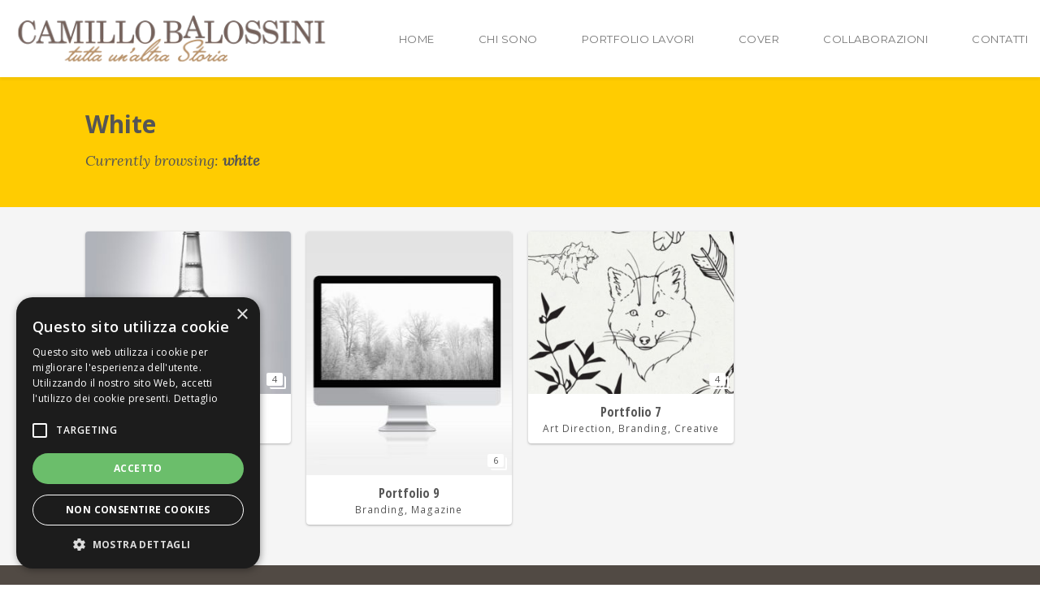

--- FILE ---
content_type: text/html; charset=UTF-8
request_url: https://www.camillobalossini.it/portfolio-tag/white/
body_size: 10620
content:
<!DOCTYPE html>
<html lang="it-IT" prefix="og: http://ogp.me/ns#">
    <head>
        <meta charset="UTF-8">
        <meta name="viewport" content="width=device-width, initial-scale=1.0, maximum-scale=1.0, user-scalable=no" />
                                	    	    	    	                            <meta name='robots' content='index, follow, max-image-preview:large, max-snippet:-1, max-video-preview:-1' />
	<style>img:is([sizes="auto" i], [sizes^="auto," i]) { contain-intrinsic-size: 3000px 1500px }</style>
	<script type='text/javascript' charset='UTF-8' data-cs-platform='wordpress' src='https://cdn.cookie-script.com/s/9e6f3e492bfaa2676b709fe24fb9a6a5.js' id='cookie_script-js-with'></script>
	<!-- This site is optimized with the Yoast SEO plugin v24.4 - https://yoast.com/wordpress/plugins/seo/ -->
	<title>white Archivi - Camillo Balossini fotografia storica</title>
	<link rel="canonical" href="https://www.camillobalossini.it/portfolio-tag/white/" />
	<meta property="og:locale" content="it_IT" />
	<meta property="og:type" content="article" />
	<meta property="og:title" content="white Archivi - Camillo Balossini fotografia storica" />
	<meta property="og:url" content="https://www.camillobalossini.it/portfolio-tag/white/" />
	<meta property="og:site_name" content="Camillo Balossini fotografia storica" />
	<meta name="twitter:card" content="summary_large_image" />
	<script type="application/ld+json" class="yoast-schema-graph">{"@context":"https://schema.org","@graph":[{"@type":"CollectionPage","@id":"https://www.camillobalossini.it/portfolio-tag/white/","url":"https://www.camillobalossini.it/portfolio-tag/white/","name":"white Archivi - Camillo Balossini fotografia storica","isPartOf":{"@id":"https://www.camillobalossini.it/#website"},"primaryImageOfPage":{"@id":"https://www.camillobalossini.it/portfolio-tag/white/#primaryimage"},"image":{"@id":"https://www.camillobalossini.it/portfolio-tag/white/#primaryimage"},"thumbnailUrl":"https://www.camillobalossini.it/wp-content/uploads/2015/05/flora-port-14-1.jpg","breadcrumb":{"@id":"https://www.camillobalossini.it/portfolio-tag/white/#breadcrumb"},"inLanguage":"it-IT"},{"@type":"ImageObject","inLanguage":"it-IT","@id":"https://www.camillobalossini.it/portfolio-tag/white/#primaryimage","url":"https://www.camillobalossini.it/wp-content/uploads/2015/05/flora-port-14-1.jpg","contentUrl":"https://www.camillobalossini.it/wp-content/uploads/2015/05/flora-port-14-1.jpg","width":1280,"height":930},{"@type":"BreadcrumbList","@id":"https://www.camillobalossini.it/portfolio-tag/white/#breadcrumb","itemListElement":[{"@type":"ListItem","position":1,"name":"Home","item":"https://www.camillobalossini.it/"},{"@type":"ListItem","position":2,"name":"white"}]},{"@type":"WebSite","@id":"https://www.camillobalossini.it/#website","url":"https://www.camillobalossini.it/","name":"Camillo Balossini fotografia storica","description":"Tutta un&#039;altra Storia","potentialAction":[{"@type":"SearchAction","target":{"@type":"EntryPoint","urlTemplate":"https://www.camillobalossini.it/?s={search_term_string}"},"query-input":{"@type":"PropertyValueSpecification","valueRequired":true,"valueName":"search_term_string"}}],"inLanguage":"it-IT"}]}</script>
	<!-- / Yoast SEO plugin. -->


<link rel='dns-prefetch' href='//fonts.googleapis.com' />
<script type="text/javascript">
/* <![CDATA[ */
window._wpemojiSettings = {"baseUrl":"https:\/\/s.w.org\/images\/core\/emoji\/15.0.3\/72x72\/","ext":".png","svgUrl":"https:\/\/s.w.org\/images\/core\/emoji\/15.0.3\/svg\/","svgExt":".svg","source":{"concatemoji":"https:\/\/www.camillobalossini.it\/wp-includes\/js\/wp-emoji-release.min.js?ver=6.7.4"}};
/*! This file is auto-generated */
!function(i,n){var o,s,e;function c(e){try{var t={supportTests:e,timestamp:(new Date).valueOf()};sessionStorage.setItem(o,JSON.stringify(t))}catch(e){}}function p(e,t,n){e.clearRect(0,0,e.canvas.width,e.canvas.height),e.fillText(t,0,0);var t=new Uint32Array(e.getImageData(0,0,e.canvas.width,e.canvas.height).data),r=(e.clearRect(0,0,e.canvas.width,e.canvas.height),e.fillText(n,0,0),new Uint32Array(e.getImageData(0,0,e.canvas.width,e.canvas.height).data));return t.every(function(e,t){return e===r[t]})}function u(e,t,n){switch(t){case"flag":return n(e,"\ud83c\udff3\ufe0f\u200d\u26a7\ufe0f","\ud83c\udff3\ufe0f\u200b\u26a7\ufe0f")?!1:!n(e,"\ud83c\uddfa\ud83c\uddf3","\ud83c\uddfa\u200b\ud83c\uddf3")&&!n(e,"\ud83c\udff4\udb40\udc67\udb40\udc62\udb40\udc65\udb40\udc6e\udb40\udc67\udb40\udc7f","\ud83c\udff4\u200b\udb40\udc67\u200b\udb40\udc62\u200b\udb40\udc65\u200b\udb40\udc6e\u200b\udb40\udc67\u200b\udb40\udc7f");case"emoji":return!n(e,"\ud83d\udc26\u200d\u2b1b","\ud83d\udc26\u200b\u2b1b")}return!1}function f(e,t,n){var r="undefined"!=typeof WorkerGlobalScope&&self instanceof WorkerGlobalScope?new OffscreenCanvas(300,150):i.createElement("canvas"),a=r.getContext("2d",{willReadFrequently:!0}),o=(a.textBaseline="top",a.font="600 32px Arial",{});return e.forEach(function(e){o[e]=t(a,e,n)}),o}function t(e){var t=i.createElement("script");t.src=e,t.defer=!0,i.head.appendChild(t)}"undefined"!=typeof Promise&&(o="wpEmojiSettingsSupports",s=["flag","emoji"],n.supports={everything:!0,everythingExceptFlag:!0},e=new Promise(function(e){i.addEventListener("DOMContentLoaded",e,{once:!0})}),new Promise(function(t){var n=function(){try{var e=JSON.parse(sessionStorage.getItem(o));if("object"==typeof e&&"number"==typeof e.timestamp&&(new Date).valueOf()<e.timestamp+604800&&"object"==typeof e.supportTests)return e.supportTests}catch(e){}return null}();if(!n){if("undefined"!=typeof Worker&&"undefined"!=typeof OffscreenCanvas&&"undefined"!=typeof URL&&URL.createObjectURL&&"undefined"!=typeof Blob)try{var e="postMessage("+f.toString()+"("+[JSON.stringify(s),u.toString(),p.toString()].join(",")+"));",r=new Blob([e],{type:"text/javascript"}),a=new Worker(URL.createObjectURL(r),{name:"wpTestEmojiSupports"});return void(a.onmessage=function(e){c(n=e.data),a.terminate(),t(n)})}catch(e){}c(n=f(s,u,p))}t(n)}).then(function(e){for(var t in e)n.supports[t]=e[t],n.supports.everything=n.supports.everything&&n.supports[t],"flag"!==t&&(n.supports.everythingExceptFlag=n.supports.everythingExceptFlag&&n.supports[t]);n.supports.everythingExceptFlag=n.supports.everythingExceptFlag&&!n.supports.flag,n.DOMReady=!1,n.readyCallback=function(){n.DOMReady=!0}}).then(function(){return e}).then(function(){var e;n.supports.everything||(n.readyCallback(),(e=n.source||{}).concatemoji?t(e.concatemoji):e.wpemoji&&e.twemoji&&(t(e.twemoji),t(e.wpemoji)))}))}((window,document),window._wpemojiSettings);
/* ]]> */
</script>
<link rel='stylesheet' id='flora-theme-css' href='https://www.camillobalossini.it/wp-content/themes/flora/css/flora.css?ver=1.6.0' type='text/css' media='all' />
<link rel='stylesheet' id='flora-shortcodes-css' href='https://www.camillobalossini.it/wp-content/themes/flora/shortcodes/css/shortcodes.css?ver=1.5.6' type='text/css' media='all' />
<style id='wp-emoji-styles-inline-css' type='text/css'>

	img.wp-smiley, img.emoji {
		display: inline !important;
		border: none !important;
		box-shadow: none !important;
		height: 1em !important;
		width: 1em !important;
		margin: 0 0.07em !important;
		vertical-align: -0.1em !important;
		background: none !important;
		padding: 0 !important;
	}
</style>
<link rel='stylesheet' id='wp-block-library-css' href='https://www.camillobalossini.it/wp-includes/css/dist/block-library/style.min.css?ver=6.7.4' type='text/css' media='all' />
<style id='classic-theme-styles-inline-css' type='text/css'>
/*! This file is auto-generated */
.wp-block-button__link{color:#fff;background-color:#32373c;border-radius:9999px;box-shadow:none;text-decoration:none;padding:calc(.667em + 2px) calc(1.333em + 2px);font-size:1.125em}.wp-block-file__button{background:#32373c;color:#fff;text-decoration:none}
</style>
<style id='global-styles-inline-css' type='text/css'>
:root{--wp--preset--aspect-ratio--square: 1;--wp--preset--aspect-ratio--4-3: 4/3;--wp--preset--aspect-ratio--3-4: 3/4;--wp--preset--aspect-ratio--3-2: 3/2;--wp--preset--aspect-ratio--2-3: 2/3;--wp--preset--aspect-ratio--16-9: 16/9;--wp--preset--aspect-ratio--9-16: 9/16;--wp--preset--color--black: #000000;--wp--preset--color--cyan-bluish-gray: #abb8c3;--wp--preset--color--white: #ffffff;--wp--preset--color--pale-pink: #f78da7;--wp--preset--color--vivid-red: #cf2e2e;--wp--preset--color--luminous-vivid-orange: #ff6900;--wp--preset--color--luminous-vivid-amber: #fcb900;--wp--preset--color--light-green-cyan: #7bdcb5;--wp--preset--color--vivid-green-cyan: #00d084;--wp--preset--color--pale-cyan-blue: #8ed1fc;--wp--preset--color--vivid-cyan-blue: #0693e3;--wp--preset--color--vivid-purple: #9b51e0;--wp--preset--gradient--vivid-cyan-blue-to-vivid-purple: linear-gradient(135deg,rgba(6,147,227,1) 0%,rgb(155,81,224) 100%);--wp--preset--gradient--light-green-cyan-to-vivid-green-cyan: linear-gradient(135deg,rgb(122,220,180) 0%,rgb(0,208,130) 100%);--wp--preset--gradient--luminous-vivid-amber-to-luminous-vivid-orange: linear-gradient(135deg,rgba(252,185,0,1) 0%,rgba(255,105,0,1) 100%);--wp--preset--gradient--luminous-vivid-orange-to-vivid-red: linear-gradient(135deg,rgba(255,105,0,1) 0%,rgb(207,46,46) 100%);--wp--preset--gradient--very-light-gray-to-cyan-bluish-gray: linear-gradient(135deg,rgb(238,238,238) 0%,rgb(169,184,195) 100%);--wp--preset--gradient--cool-to-warm-spectrum: linear-gradient(135deg,rgb(74,234,220) 0%,rgb(151,120,209) 20%,rgb(207,42,186) 40%,rgb(238,44,130) 60%,rgb(251,105,98) 80%,rgb(254,248,76) 100%);--wp--preset--gradient--blush-light-purple: linear-gradient(135deg,rgb(255,206,236) 0%,rgb(152,150,240) 100%);--wp--preset--gradient--blush-bordeaux: linear-gradient(135deg,rgb(254,205,165) 0%,rgb(254,45,45) 50%,rgb(107,0,62) 100%);--wp--preset--gradient--luminous-dusk: linear-gradient(135deg,rgb(255,203,112) 0%,rgb(199,81,192) 50%,rgb(65,88,208) 100%);--wp--preset--gradient--pale-ocean: linear-gradient(135deg,rgb(255,245,203) 0%,rgb(182,227,212) 50%,rgb(51,167,181) 100%);--wp--preset--gradient--electric-grass: linear-gradient(135deg,rgb(202,248,128) 0%,rgb(113,206,126) 100%);--wp--preset--gradient--midnight: linear-gradient(135deg,rgb(2,3,129) 0%,rgb(40,116,252) 100%);--wp--preset--font-size--small: 13px;--wp--preset--font-size--medium: 20px;--wp--preset--font-size--large: 36px;--wp--preset--font-size--x-large: 42px;--wp--preset--spacing--20: 0.44rem;--wp--preset--spacing--30: 0.67rem;--wp--preset--spacing--40: 1rem;--wp--preset--spacing--50: 1.5rem;--wp--preset--spacing--60: 2.25rem;--wp--preset--spacing--70: 3.38rem;--wp--preset--spacing--80: 5.06rem;--wp--preset--shadow--natural: 6px 6px 9px rgba(0, 0, 0, 0.2);--wp--preset--shadow--deep: 12px 12px 50px rgba(0, 0, 0, 0.4);--wp--preset--shadow--sharp: 6px 6px 0px rgba(0, 0, 0, 0.2);--wp--preset--shadow--outlined: 6px 6px 0px -3px rgba(255, 255, 255, 1), 6px 6px rgba(0, 0, 0, 1);--wp--preset--shadow--crisp: 6px 6px 0px rgba(0, 0, 0, 1);}:where(.is-layout-flex){gap: 0.5em;}:where(.is-layout-grid){gap: 0.5em;}body .is-layout-flex{display: flex;}.is-layout-flex{flex-wrap: wrap;align-items: center;}.is-layout-flex > :is(*, div){margin: 0;}body .is-layout-grid{display: grid;}.is-layout-grid > :is(*, div){margin: 0;}:where(.wp-block-columns.is-layout-flex){gap: 2em;}:where(.wp-block-columns.is-layout-grid){gap: 2em;}:where(.wp-block-post-template.is-layout-flex){gap: 1.25em;}:where(.wp-block-post-template.is-layout-grid){gap: 1.25em;}.has-black-color{color: var(--wp--preset--color--black) !important;}.has-cyan-bluish-gray-color{color: var(--wp--preset--color--cyan-bluish-gray) !important;}.has-white-color{color: var(--wp--preset--color--white) !important;}.has-pale-pink-color{color: var(--wp--preset--color--pale-pink) !important;}.has-vivid-red-color{color: var(--wp--preset--color--vivid-red) !important;}.has-luminous-vivid-orange-color{color: var(--wp--preset--color--luminous-vivid-orange) !important;}.has-luminous-vivid-amber-color{color: var(--wp--preset--color--luminous-vivid-amber) !important;}.has-light-green-cyan-color{color: var(--wp--preset--color--light-green-cyan) !important;}.has-vivid-green-cyan-color{color: var(--wp--preset--color--vivid-green-cyan) !important;}.has-pale-cyan-blue-color{color: var(--wp--preset--color--pale-cyan-blue) !important;}.has-vivid-cyan-blue-color{color: var(--wp--preset--color--vivid-cyan-blue) !important;}.has-vivid-purple-color{color: var(--wp--preset--color--vivid-purple) !important;}.has-black-background-color{background-color: var(--wp--preset--color--black) !important;}.has-cyan-bluish-gray-background-color{background-color: var(--wp--preset--color--cyan-bluish-gray) !important;}.has-white-background-color{background-color: var(--wp--preset--color--white) !important;}.has-pale-pink-background-color{background-color: var(--wp--preset--color--pale-pink) !important;}.has-vivid-red-background-color{background-color: var(--wp--preset--color--vivid-red) !important;}.has-luminous-vivid-orange-background-color{background-color: var(--wp--preset--color--luminous-vivid-orange) !important;}.has-luminous-vivid-amber-background-color{background-color: var(--wp--preset--color--luminous-vivid-amber) !important;}.has-light-green-cyan-background-color{background-color: var(--wp--preset--color--light-green-cyan) !important;}.has-vivid-green-cyan-background-color{background-color: var(--wp--preset--color--vivid-green-cyan) !important;}.has-pale-cyan-blue-background-color{background-color: var(--wp--preset--color--pale-cyan-blue) !important;}.has-vivid-cyan-blue-background-color{background-color: var(--wp--preset--color--vivid-cyan-blue) !important;}.has-vivid-purple-background-color{background-color: var(--wp--preset--color--vivid-purple) !important;}.has-black-border-color{border-color: var(--wp--preset--color--black) !important;}.has-cyan-bluish-gray-border-color{border-color: var(--wp--preset--color--cyan-bluish-gray) !important;}.has-white-border-color{border-color: var(--wp--preset--color--white) !important;}.has-pale-pink-border-color{border-color: var(--wp--preset--color--pale-pink) !important;}.has-vivid-red-border-color{border-color: var(--wp--preset--color--vivid-red) !important;}.has-luminous-vivid-orange-border-color{border-color: var(--wp--preset--color--luminous-vivid-orange) !important;}.has-luminous-vivid-amber-border-color{border-color: var(--wp--preset--color--luminous-vivid-amber) !important;}.has-light-green-cyan-border-color{border-color: var(--wp--preset--color--light-green-cyan) !important;}.has-vivid-green-cyan-border-color{border-color: var(--wp--preset--color--vivid-green-cyan) !important;}.has-pale-cyan-blue-border-color{border-color: var(--wp--preset--color--pale-cyan-blue) !important;}.has-vivid-cyan-blue-border-color{border-color: var(--wp--preset--color--vivid-cyan-blue) !important;}.has-vivid-purple-border-color{border-color: var(--wp--preset--color--vivid-purple) !important;}.has-vivid-cyan-blue-to-vivid-purple-gradient-background{background: var(--wp--preset--gradient--vivid-cyan-blue-to-vivid-purple) !important;}.has-light-green-cyan-to-vivid-green-cyan-gradient-background{background: var(--wp--preset--gradient--light-green-cyan-to-vivid-green-cyan) !important;}.has-luminous-vivid-amber-to-luminous-vivid-orange-gradient-background{background: var(--wp--preset--gradient--luminous-vivid-amber-to-luminous-vivid-orange) !important;}.has-luminous-vivid-orange-to-vivid-red-gradient-background{background: var(--wp--preset--gradient--luminous-vivid-orange-to-vivid-red) !important;}.has-very-light-gray-to-cyan-bluish-gray-gradient-background{background: var(--wp--preset--gradient--very-light-gray-to-cyan-bluish-gray) !important;}.has-cool-to-warm-spectrum-gradient-background{background: var(--wp--preset--gradient--cool-to-warm-spectrum) !important;}.has-blush-light-purple-gradient-background{background: var(--wp--preset--gradient--blush-light-purple) !important;}.has-blush-bordeaux-gradient-background{background: var(--wp--preset--gradient--blush-bordeaux) !important;}.has-luminous-dusk-gradient-background{background: var(--wp--preset--gradient--luminous-dusk) !important;}.has-pale-ocean-gradient-background{background: var(--wp--preset--gradient--pale-ocean) !important;}.has-electric-grass-gradient-background{background: var(--wp--preset--gradient--electric-grass) !important;}.has-midnight-gradient-background{background: var(--wp--preset--gradient--midnight) !important;}.has-small-font-size{font-size: var(--wp--preset--font-size--small) !important;}.has-medium-font-size{font-size: var(--wp--preset--font-size--medium) !important;}.has-large-font-size{font-size: var(--wp--preset--font-size--large) !important;}.has-x-large-font-size{font-size: var(--wp--preset--font-size--x-large) !important;}
:where(.wp-block-post-template.is-layout-flex){gap: 1.25em;}:where(.wp-block-post-template.is-layout-grid){gap: 1.25em;}
:where(.wp-block-columns.is-layout-flex){gap: 2em;}:where(.wp-block-columns.is-layout-grid){gap: 2em;}
:root :where(.wp-block-pullquote){font-size: 1.5em;line-height: 1.6;}
</style>
<link rel='stylesheet' id='fastmediagallery-vc-main-style-css' href='https://www.camillobalossini.it/wp-content/plugins/fastmediagallery10/assets/css/style.css?ver=6.7.4' type='text/css' media='all' />
<link rel='stylesheet' id='flora-css' href='https://www.camillobalossini.it/wp-content/themes/flora-child-theme/style.css?ver=1.6.0' type='text/css' media='all' />
<link rel='stylesheet' id='flora-icons-css' href='https://www.camillobalossini.it/wp-content/themes/flora/css/icons.css?ver=1.6.0' type='text/css' media='all' />
<link rel='stylesheet' id='flora-animation-css' href='https://www.camillobalossini.it/wp-content/themes/flora/css/animation.css?ver=1.6.0' type='text/css' media='all' />
<link rel='stylesheet' id='slb_core-css' href='https://www.camillobalossini.it/wp-content/plugins/simple-lightbox/client/css/app.css?ver=2.9.3' type='text/css' media='all' />
<link rel='stylesheet' id='bsf-Defaults-css' href='https://www.camillobalossini.it/wp-content/uploads/smile_fonts/Defaults/Defaults.css?ver=6.7.4' type='text/css' media='all' />
<link rel='stylesheet' id='mpc-massive-style-css' href='https://www.camillobalossini.it/wp-content/plugins/mpc-massive/assets/css/mpc-styles.css?ver=2.4.8.1' type='text/css' media='all' />
<link rel='stylesheet' id='redux-google-fonts-wyde_options-css' href='https://fonts.googleapis.com/css?family=Open+Sans%3A300%2C400%2C600%2C700%2C800%2C300italic%2C400italic%2C600italic%2C700italic%2C800italic%7CMontserrat%3A100%2C200%2C300%2C400%2C500%2C600%2C700%2C800%2C900%2C100italic%2C200italic%2C300italic%2C400italic%2C500italic%2C600italic%2C700italic%2C800italic%2C900italic%7COpen+Sans+Condensed%3A300%2C700%2C300italic%7CLobster+Two%3A700italic%7CLora%3A400italic&#038;subset=latin&#038;ver=1739780356' type='text/css' media='all' />
<script type="text/javascript" src="https://www.camillobalossini.it/wp-includes/js/jquery/jquery.min.js?ver=3.7.1" id="jquery-core-js"></script>
<script type="text/javascript" src="https://www.camillobalossini.it/wp-includes/js/jquery/jquery-migrate.min.js?ver=3.4.1" id="jquery-migrate-js"></script>
<script type="text/javascript" src="https://www.camillobalossini.it/wp-content/themes/flora/js/modernizr.js" id="modernizr-js"></script>
<script></script><link rel="https://api.w.org/" href="https://www.camillobalossini.it/wp-json/" /><link rel="EditURI" type="application/rsd+xml" title="RSD" href="https://www.camillobalossini.it/xmlrpc.php?rsd" />

<meta name="generator" content="Visual Composer 7.7.2"/>
<meta name="generator" content="Powered by Slider Revolution 6.7.15 - responsive, Mobile-Friendly Slider Plugin for WordPress with comfortable drag and drop interface." />
<script>function setREVStartSize(e){
			//window.requestAnimationFrame(function() {
				window.RSIW = window.RSIW===undefined ? window.innerWidth : window.RSIW;
				window.RSIH = window.RSIH===undefined ? window.innerHeight : window.RSIH;
				try {
					var pw = document.getElementById(e.c).parentNode.offsetWidth,
						newh;
					pw = pw===0 || isNaN(pw) || (e.l=="fullwidth" || e.layout=="fullwidth") ? window.RSIW : pw;
					e.tabw = e.tabw===undefined ? 0 : parseInt(e.tabw);
					e.thumbw = e.thumbw===undefined ? 0 : parseInt(e.thumbw);
					e.tabh = e.tabh===undefined ? 0 : parseInt(e.tabh);
					e.thumbh = e.thumbh===undefined ? 0 : parseInt(e.thumbh);
					e.tabhide = e.tabhide===undefined ? 0 : parseInt(e.tabhide);
					e.thumbhide = e.thumbhide===undefined ? 0 : parseInt(e.thumbhide);
					e.mh = e.mh===undefined || e.mh=="" || e.mh==="auto" ? 0 : parseInt(e.mh,0);
					if(e.layout==="fullscreen" || e.l==="fullscreen")
						newh = Math.max(e.mh,window.RSIH);
					else{
						e.gw = Array.isArray(e.gw) ? e.gw : [e.gw];
						for (var i in e.rl) if (e.gw[i]===undefined || e.gw[i]===0) e.gw[i] = e.gw[i-1];
						e.gh = e.el===undefined || e.el==="" || (Array.isArray(e.el) && e.el.length==0)? e.gh : e.el;
						e.gh = Array.isArray(e.gh) ? e.gh : [e.gh];
						for (var i in e.rl) if (e.gh[i]===undefined || e.gh[i]===0) e.gh[i] = e.gh[i-1];
											
						var nl = new Array(e.rl.length),
							ix = 0,
							sl;
						e.tabw = e.tabhide>=pw ? 0 : e.tabw;
						e.thumbw = e.thumbhide>=pw ? 0 : e.thumbw;
						e.tabh = e.tabhide>=pw ? 0 : e.tabh;
						e.thumbh = e.thumbhide>=pw ? 0 : e.thumbh;
						for (var i in e.rl) nl[i] = e.rl[i]<window.RSIW ? 0 : e.rl[i];
						sl = nl[0];
						for (var i in nl) if (sl>nl[i] && nl[i]>0) { sl = nl[i]; ix=i;}
						var m = pw>(e.gw[ix]+e.tabw+e.thumbw) ? 1 : (pw-(e.tabw+e.thumbw)) / (e.gw[ix]);
						newh =  (e.gh[ix] * m) + (e.tabh + e.thumbh);
					}
					var el = document.getElementById(e.c);
					if (el!==null && el) el.style.height = newh+"px";
					el = document.getElementById(e.c+"_wrapper");
					if (el!==null && el) {
						el.style.height = newh+"px";
						el.style.display = "block";
					}
				} catch(e){
					console.log("Failure at Presize of Slider:" + e)
				}
			//});
		  };</script>
<style type="text/css" title="dynamic-css" class="options-output">#side-nav{background-color:#ffffff;background-size:cover;background-position:center bottom;}#footer-bottom{color:#f7f7f7;}#footer-bottom{background-color:#514a44;background-size:cover;background-position:center bottom;}.archive.category #content, .archive.author #content{background-color:#f5f5f5;background-size:cover;background-position:center center;}.archive.tax-portfolio_category #content, .archive.tax-portfolio_skill #content, .archive.tax-portfolio_tag #content{background-color:#f5f5f5;background-size:cover;background-position:center center;}body{font-family:"Open Sans",Arial, Helvetica, sans-serif;font-weight:normal;font-size:14px;}.top-menu > li > a, .vertical-menu > li > a, #side-menu li a, .live-search-form input{font-family:Montserrat,Arial, Helvetica, sans-serif;letter-spacing:0.5px;font-weight:normal;}.w-button, .w-link-button, .w-ghost-button, a.button, button, input[type="submit"], input[type="button"], input[type="reset"]{font-family:Montserrat,Arial, Helvetica, sans-serif;letter-spacing:0.5px;font-weight:normal;}h1{font-family:"Open Sans",Arial, Helvetica, sans-serif;font-weight:700;font-size:28px;}h2{font-family:"Open Sans Condensed",Arial, Helvetica, sans-serif;font-weight:700;font-size:24px;}h3{font-family:"Open Sans Condensed",Arial, Helvetica, sans-serif;font-weight:700;color:#72605b;font-size:28px;}h4{font-family:Montserrat,Arial, Helvetica, sans-serif;font-weight:700;font-style:normal;}h5{font-family:"Lobster Two",Arial, Helvetica, sans-serif;font-weight:700;font-style:italic;}h6{font-family:Lora,Arial, Helvetica, sans-serif;font-weight:400;font-style:italic;}</style><style type="text/css" data-name="flora-color-scheme">a,
#header .top-menu li:hover > a,
#header .top-menu li.current-menu-ancestor > a,
#header .top-menu li.current-menu-item > a,
.vertical-menu li:hover > a,
.vertical-menu .current-menu-ancestor > a,
.vertical-menu .current-menu-item > a,
.vertical-menu li:hover > .sub-menu-button,
.vertical-menu .current-menu-ancestor > .sub-menu-button,
.vertical-menu .current-menu-item > .sub-menu-button,
.vertical-menu li.menu-item-has-children > .sub-menu-button:hover,
.w-dark #full-nav .vertical-menu li:hover > a,
.w-dark #full-nav .vertical-menu .current-menu-ancestor > a,
.w-dark #full-nav .vertical-menu .current-menu-item > a,
#fullscreen-nav.w-dark .social-icons > li:hover a,
#side-menu li:hover > a,
.w-light .sliding-remove-button:hover,
.w-text-light .dropcap,
.highlight,
blockquote:before,
button:hover,
input[type="submit"]:hover, 
input[type="button"]:hover,
.pp_hoverContainer > a:hover,
.w-blog-posts .post-title a:hover,
.w-blog-posts .meta-date a:hover,
.post-meta a:hover,
.post-nav .nav-home a:hover,
.post-footer a:hover,
.post-nav h4 a:hover,
.prev-post > a:hover,
.next-post > a:hover,
.post-tags a:hover,
.widget a:hover,
.related-posts li:hover h4 a,
.related-posts li h4 a:hover,
.comment-box .name a,
.social-icons > li a:hover,
.w-blog-posts .w-media-player:hover:after,
.owl-nav > div,
.owl-nav > div:hover,
.w-text-light .w-team-slider .owl-nav > div:hover,

.onsale:before,
.woocommerce-message:before, 
.woocommerce-info:before, 
.woocommerce-error li:before,
.star-rating:before,
.star-rating span:before,
.stars a:hover,
.products li .price,
.woocommerce button.button:hover, 
.woocommerce .buttons .button:hover, 
.wc-proceed-to-checkout .button:hover, 
.my_account_orders a.button:hover, 
.add_to_cart_inline .button:hover,
.woocommerce-MyAccount-navigation ul li a:hover
{
    color:#594b4a;
}

code,
.w-button, 
.w-tabs .w-tabs-nav li.active,
#toplink-button:hover .border,
.loader-border,
.w-blog-posts.w-large .w-item > .post.sticky,
.w-blog-posts.w-grid .w-item > .post.sticky,

.variation,
.shop_table .quantity input:focus,
.shop_table .quantity input:hover  
{
    border-color:#594b4a;
}

.dropdown-nav ul ul,
.woocommerce-message,
.woocommerce-error, 
.woocommerce-info
{
    border-top-color:#594b4a;
}

.top-menu li.megamenu > ul > li > a:before,
#header span:hover > .menu-icon,
#header span:hover > .menu-icon:before,
#header span:hover > .menu-icon:after,
.expand-nav.full-nav-active #header .full-nav-icon:hover > .menu-icon,
.expand-nav.full-nav-active #header .full-nav-icon:hover > .menu-icon:before,
.expand-nav.full-nav-active #header .full-nav-icon:hover > .menu-icon:after,
#live-search.w-light:before,
.page-404-title,
#toplink-button .border:before,
.w-button,
.w-link-button span, 
.w-twitter .profile-image img,
#wp-calendar tbody td#today:hover,
#cancel-comment-reply-link:hover,
.w-tabs.w-icon-tabs .w-tabs-nav li.active a, 
.w-tour .w-tabs-nav li.active a,
.w-team-slider .member-content:before,
.post-thumb, 
.related-posts .thumb a span,
.loader-inner,
.w-effect-flora-1 figure figcaption:before,
.w-effect-flora-3 figure figcaption:before,
.touch .w-view.w-effect-jazz figure figcaption:before,
.touch .w-view.w-effect-duke figure figcaption:before,
.touch .w-view.w-effect-split figure figcaption:before,
.w-effect-split figure,
.onsale,
.cart-items,
.widget_price_filter .ui-slider .ui-slider-range,
.widget_price_filter .ui-slider .ui-slider-handle,
.products li figure .button
{
    background:#594b4a;
}

.w-link-button, 
.w-ghost-button,
.w-tabs .w-tabs-nav li.active a 
{
    color:#594b4a;
    border-color:#594b4a;
}

button,
input[type="submit"],
input[type="button"],
:not(:required) input[type="checkbox"]:checked, 
:not(:required) input[type="radio"]:checked,
.widget .tagcloud a:hover,
.comments-nav a:hover,
.pagination a:hover,

.woocommerce button.button, 
.woocommerce .buttons .button, 
.wc-proceed-to-checkout .button, 
.my_account_orders a.button, 
.add_to_cart_inline .button 
{
    border-color:#594b4a;
    background:#594b4a;
}

input[type="text"]:focus, 
input[type="password"]:focus, 
input[type="email"]:focus, 
input[type="tel"]:focus, 
input[type="url"]:focus, 
input[type="number"]:focus,
input[type="date"]:focus, 
input[type="search"]:focus, 
.w-text-light input[type="file"]:hover,
textarea:focus  
{
    border-color:#594b4a;
    box-shadow:0px 1px 0 #594b4a;
}

.la-pacman > div,
.la-ball-square-spin > div,
.la-square-jelly-box > div,
.la-line-scale-pulse-out-rapid > div 
{
    color:#594b4a;
    background:#594b4a;
    border-color:#594b4a;
}</style><style type="text/css">
#header-logo img{
    max-height: 80%;
}
.footertext {
    font-size: 16px;
}
.caption-container {
   font-size: 18px;
}
input, textarea, keygen, select, button {
      font: 16px BlinkMacSystemFont;
      color: #d5a63a;
}
.testivoodoo {
   font-size: 20px;
}
.flora-icon-. {

    visibility: hidden;
}
.widget ul li {
    font-size: 16px;
}
.widget h3 {
    font-size: 26px;
    text-transform: uppercase;
}
#slb_viewer_wrap .slb_theme_slb_default .slb_data_title, #slb_viewer_wrap .slb_theme_slb_default .slb_group_status {
display: none;
}
a img.alignnone {
    margin: 5px 5px 5px 0;
}
.footertext {
    font-size: 14px;
}
.flora-icon-. {

    visibility: hidden;
}
a.linkfooter {
	color: #b7926d;
}
a.linkfooter:hover {
		color: #ffffff;
		
}
</style>    </head>
    <body data-rsssl=1 class="archive tax-portfolio_tag term-white term-127 classic-nav">
        <div id="preloader">
                    </div>
        <aside id="side-nav"  class="w-text-dark">
        <div class="side-nav-wrapper">
        <span id="side-nav-logo">
                        <a href="https://www.camillobalossini.it">
                <img class="side-logo"  src="https://www.camillobalossini.it/wp-content/uploads/2017/07/rievocazioni-storiche-camillo-balossini-logo-low.png"  width="283"  height="55"  alt="Camillo Balossini fotografia storica"  data-retina="https://www.camillobalossini.it/wp-content/uploads/2017/07/rievocazioni-storiche-camillo-balossini-logo.png" />           
            </a>
                    </span>    
        <nav id="vertical-nav">
            <ul class="vertical-menu">
                <li id="menu-item-2628" class="menu-item menu-item-type-post_type menu-item-object-page menu-item-home menu-item-2628"><a href="https://www.camillobalossini.it/">Home</a><button class="sub-menu-button" aria-label="Open Submenu"><i class="flora-icon-right"></i></button></li>
<li id="menu-item-2627" class="menu-item menu-item-type-post_type menu-item-object-page menu-item-2627"><a href="https://www.camillobalossini.it/fotografia-storica-camillo-balossini/">Chi sono</a><button class="sub-menu-button" aria-label="Open Submenu"><i class="flora-icon-right"></i></button></li>
<li id="menu-item-2728" class="menu-item menu-item-type-post_type menu-item-object-page menu-item-2728"><a href="https://www.camillobalossini.it/portfolio-fotografie-storiche/">Portfolio lavori</a><button class="sub-menu-button" aria-label="Open Submenu"><i class="flora-icon-right"></i></button></li>
<li id="menu-item-2876" class="menu-item menu-item-type-post_type menu-item-object-page menu-item-2876"><a href="https://www.camillobalossini.it/cover/">Cover</a><button class="sub-menu-button" aria-label="Open Submenu"><i class="flora-icon-right"></i></button></li>
<li id="menu-item-2820" class="menu-item menu-item-type-custom menu-item-object-custom menu-item-2820"><a target="_blank" href="https://www.mondadoriportfolio.com/it/fotografi/archivi">Collaborazioni</a><button class="sub-menu-button" aria-label="Open Submenu"><i class="flora-icon-right"></i></button></li>
<li id="menu-item-2640" class="menu-item menu-item-type-post_type menu-item-object-page menu-item-2640"><a href="https://www.camillobalossini.it/contatti/">Contatti</a><button class="sub-menu-button" aria-label="Open Submenu"><i class="flora-icon-right"></i></button></li>
            </ul>
        </nav>
        <ul id="side-menu">
                                </ul>
            <ul class="contact-info">
                <li><p style="text-align:center"><strong>Tel:</strong> +39 328 2126094</p></li>
                <li><p style="text-align:center"><strong>E-mail:</strong> <a href="mailto:email@domain.com">camillofotografia@gmail.com</a></p></li>
                <li><p style="text-align:center"><strong>Via:</strong> Agogna, 25/c - 28100 - Novara</p></li>
            </ul>
            <ul class="social-icons"><li><a href="https://www.facebook.com/camillo.balossini" target="_blank" title="Facebook" data-placement="top"><i class="flora-icon-facebook"></i></a></li></ul>    </div>
</aside><header  id="header"  class="w-light w-sticky w-full w-text-dark">
    <div class="container">
        <div class="header-wrapper">
            <span class="mobile-nav-icon">
                <i class="menu-icon"></i>
            </span>
                        <span id="header-logo">  
                <a href="https://www.camillobalossini.it">
                                        <img class="dark-logo"  src="https://www.camillobalossini.it/wp-content/uploads/2017/07/rievocazioni-storiche-camillo-balossini-logo.png"  width="412"  height="80"  alt="Camillo Balossini fotografia storica" />
                    
                                        <img class="dark-sticky"  src="https://www.camillobalossini.it/wp-content/uploads/2017/07/rievocazioni-storiche-camillo-balossini-logo-low.png"  width="283"  height="55"  alt="Camillo Balossini fotografia storica" />
                    
                    
                                    </a>
            </span>
            <nav id="top-nav" class="dropdown-nav">
                <ul class="top-menu">
                                        <li id="menu-item-2628" class="menu-item menu-item-type-post_type menu-item-object-page menu-item-home menu-item-2628"><a href="https://www.camillobalossini.it/">Home</a></li>
<li id="menu-item-2627" class="menu-item menu-item-type-post_type menu-item-object-page menu-item-2627"><a href="https://www.camillobalossini.it/fotografia-storica-camillo-balossini/">Chi sono</a></li>
<li id="menu-item-2728" class="menu-item menu-item-type-post_type menu-item-object-page menu-item-2728"><a href="https://www.camillobalossini.it/portfolio-fotografie-storiche/">Portfolio lavori</a></li>
<li id="menu-item-2876" class="menu-item menu-item-type-post_type menu-item-object-page menu-item-2876"><a href="https://www.camillobalossini.it/cover/">Cover</a></li>
<li id="menu-item-2820" class="menu-item menu-item-type-custom menu-item-object-custom menu-item-2820"><a target="_blank" href="https://www.mondadoriportfolio.com/it/fotografi/archivi">Collaborazioni</a></li>
<li id="menu-item-2640" class="menu-item menu-item-type-post_type menu-item-object-page menu-item-2640"><a href="https://www.camillobalossini.it/contatti/">Contatti</a></li>
                                        
                                                                            </ul>
            </nav>
        </div>
            </div>
</header><div id="fullscreen-nav"  class="w-text-dark"  style="background-color: #ffffff">
    <div class="full-nav-logo-wrapper">        
                <div id="full-nav-logo">
            <a href="https://www.camillobalossini.it">
                <img class="full-nav-logo"  src="https://www.camillobalossini.it/wp-content/uploads/2017/07/rievocazioni-storiche-camillo-balossini-logo-low.png"  width="283"  height="55"  alt="Camillo Balossini fotografia storica" />           
            </a>
        </div>
                
    </div>
    <div class="full-nav-menu">        
        <div class="bg-wrapper bg-image" style="background-color: #ffffff"></div>
         
        <div class="container">      
            <div class="full-nav-wrapper">
                <nav id="full-nav">
                    <ul class="vertical-menu">
                        <li id="fullscreen-menu-item-2628" class="menu-item menu-item-type-post_type menu-item-object-page menu-item-home menu-item-2628"><a href="https://www.camillobalossini.it/">Home</a><button class="sub-menu-button" aria-label="Open Submenu"><i class="flora-icon-right"></i></button></li>
<li id="fullscreen-menu-item-2627" class="menu-item menu-item-type-post_type menu-item-object-page menu-item-2627"><a href="https://www.camillobalossini.it/fotografia-storica-camillo-balossini/">Chi sono</a><button class="sub-menu-button" aria-label="Open Submenu"><i class="flora-icon-right"></i></button></li>
<li id="fullscreen-menu-item-2728" class="menu-item menu-item-type-post_type menu-item-object-page menu-item-2728"><a href="https://www.camillobalossini.it/portfolio-fotografie-storiche/">Portfolio lavori</a><button class="sub-menu-button" aria-label="Open Submenu"><i class="flora-icon-right"></i></button></li>
<li id="fullscreen-menu-item-2876" class="menu-item menu-item-type-post_type menu-item-object-page menu-item-2876"><a href="https://www.camillobalossini.it/cover/">Cover</a><button class="sub-menu-button" aria-label="Open Submenu"><i class="flora-icon-right"></i></button></li>
<li id="fullscreen-menu-item-2820" class="menu-item menu-item-type-custom menu-item-object-custom menu-item-2820"><a target="_blank" href="https://www.mondadoriportfolio.com/it/fotografi/archivi">Collaborazioni</a><button class="sub-menu-button" aria-label="Open Submenu"><i class="flora-icon-right"></i></button></li>
<li id="fullscreen-menu-item-2640" class="menu-item menu-item-type-post_type menu-item-object-page menu-item-2640"><a href="https://www.camillobalossini.it/contatti/">Contatti</a><button class="sub-menu-button" aria-label="Open Submenu"><i class="flora-icon-right"></i></button></li>
                    </ul>
                </nav>            
            </div>   

            <ul class="social-icons"><li><a href="https://www.facebook.com/camillo.balossini" target="_blank" title="Facebook" data-placement="top"><i class="flora-icon-facebook"></i></a></li></ul>         
        </div>        
    </div>   
</div>        <div id="page-overlay"></div>
        <div id="live-search" class="w-light">
    <div class="container">
        <form id="live-search-form" class="live-search-form clear" action="https://www.camillobalossini.it" method="get">
            <input type="text" name="s" id="keyword" value="" placeholder="Start Typing..." />
            <a href="#" class="fullscreen-remove-button"><i class="flora-icon-cancel"></i></a>
        </form>
    </div>
</div><div id="content">
    <div class="title-wrapper w-size-s"  style="background-color:#ffcc01"  data-effect="fadeOut">
        <div class="container w-full">
                <h1 class="title">
            white        </h1>
                <h6 class="subtitle">Currently browsing: <strong>white</strong></h6>
            </div>
</div>
    <div class="main-content "> 
                <div class="post-content container"> 
                        <div class="w-portfolio-grid w-masonry w-layout-basic grid-4-cols w-scrollmore">
        <ul class="w-view clear">
            <li class="w-item col-3 c-77 c-89">
            <figure>
    <div class="post-media">
        <div class="w-gallery w-fadeslider">
                    <div class="cover-image" style="background-image: url('https://www.camillobalossini.it/wp-content/uploads/2015/05/flora-port-14-1-300x300.jpg');"><a href="https://www.camillobalossini.it/portfolio-item/portfolio-14/"></a></div>
                        <div class="cover-image" style="background-image: url('https://www.camillobalossini.it/wp-content/uploads/2015/05/flora-port-14-2-300x300.jpg');"><a href="https://www.camillobalossini.it/portfolio-item/portfolio-14/"></a></div>
                        <div class="cover-image" style="background-image: url('https://www.camillobalossini.it/wp-content/uploads/2015/05/flora-port-14-3-300x300.jpg');"><a href="https://www.camillobalossini.it/portfolio-item/portfolio-14/"></a></div>
                        <div class="cover-image" style="background-image: url('https://www.camillobalossini.it/wp-content/uploads/2015/05/flora-port-14-4-300x300.jpg');"><a href="https://www.camillobalossini.it/portfolio-item/portfolio-14/"></a></div>
                    </div>
                <span class="w-gallery-icon">
        4        </span> 
            </div>
    <figcaption>
        <h3><a href="https://www.camillobalossini.it/portfolio-item/portfolio-14/">Portfolio 14</a></h3>
                <p>Art Direction, Creative</p>
    </figcaption>
</figure>        </li>
            <li class="w-item w-h2 col-3 c-79 c-108">
            <figure>
    <div class="post-media">
        <div class="w-gallery w-fadeslider">
                    <div class="cover-image" style="background-image: url('https://www.camillobalossini.it/wp-content/uploads/2015/05/flora-port-9-6-300x300.jpg');"><a href="https://www.camillobalossini.it/portfolio-item/portfolio-9/"></a></div>
                        <div class="cover-image" style="background-image: url('https://www.camillobalossini.it/wp-content/uploads/2015/05/flora-port-9-1-300x300.jpg');"><a href="https://www.camillobalossini.it/portfolio-item/portfolio-9/"></a></div>
                        <div class="cover-image" style="background-image: url('https://www.camillobalossini.it/wp-content/uploads/2015/05/flora-port-9-5-300x300.jpg');"><a href="https://www.camillobalossini.it/portfolio-item/portfolio-9/"></a></div>
                        <div class="cover-image" style="background-image: url('https://www.camillobalossini.it/wp-content/uploads/2015/05/flora-port-9-4-300x300.jpg');"><a href="https://www.camillobalossini.it/portfolio-item/portfolio-9/"></a></div>
                        <div class="cover-image" style="background-image: url('https://www.camillobalossini.it/wp-content/uploads/2015/05/flora-port-9-3-300x300.jpg');"><a href="https://www.camillobalossini.it/portfolio-item/portfolio-9/"></a></div>
                        <div class="cover-image" style="background-image: url('https://www.camillobalossini.it/wp-content/uploads/2015/05/flora-port-9-2-300x300.jpg');"><a href="https://www.camillobalossini.it/portfolio-item/portfolio-9/"></a></div>
                    </div>
                <span class="w-gallery-icon">
        6        </span> 
            </div>
    <figcaption>
        <h3><a href="https://www.camillobalossini.it/portfolio-item/portfolio-9/">Portfolio 9</a></h3>
                <p>Branding, Magazine</p>
    </figcaption>
</figure>        </li>
            <li class="w-item col-3 c-77 c-79 c-89">
            <figure>
    <div class="post-media">
        <div class="w-gallery w-fadeslider">
                    <div class="cover-image" style="background-image: url('https://www.camillobalossini.it/wp-content/uploads/2015/05/flora-portfolio-7-2-300x300.jpg');"><a href="https://www.camillobalossini.it/portfolio-item/portfolio-7/"></a></div>
                        <div class="cover-image" style="background-image: url('https://www.camillobalossini.it/wp-content/uploads/2015/05/flora-portfolio-7-3-300x300.jpg');"><a href="https://www.camillobalossini.it/portfolio-item/portfolio-7/"></a></div>
                        <div class="cover-image" style="background-image: url('https://www.camillobalossini.it/wp-content/uploads/2015/05/flora-portfolio-7-1-300x300.jpg');"><a href="https://www.camillobalossini.it/portfolio-item/portfolio-7/"></a></div>
                        <div class="cover-image" style="background-image: url('https://www.camillobalossini.it/wp-content/uploads/2015/05/flora-portfolio-7-4-300x300.jpg');"><a href="https://www.camillobalossini.it/portfolio-item/portfolio-7/"></a></div>
                    </div>
                <span class="w-gallery-icon">
        4        </span> 
            </div>
    <figcaption>
        <h3><a href="https://www.camillobalossini.it/portfolio-item/portfolio-7/">Portfolio 7</a></h3>
                <p>Art Direction, Branding, Creative</p>
    </figcaption>
</figure>        </li>
                
    </ul>
    </div>        </div>
    </div>
</div>
    <footer id="footer" class="footer-v1">
                <div class="footer-wrapper">
            <div id="footer-bottom">
    <div class="container">
            <div id="footer-nav">
                                    <ul class="social-icons"><li><a href="https://www.facebook.com/camillo.balossini" target="_blank" title="Facebook" data-placement="top"><i class="flora-icon-facebook"></i></a></li></ul>                    </div>
                <div id="footer-text">
        <p style="color: #b89e8b"><span class="footertext">P.IVA: 02112630030 - Copyright © 2017 - Tutti i diritti riservati - Sito realizzato da Web Agency Milano GraficaeFoto - <a class="linkfooter" href="/cookie-policy" rel="nofollow">Cookie policy</a> - <a class="linkfooter" href="/privacy-policy/" rel="noopener">Privacy policy</a>
</p>        </div>
            </div>
        <div id="toplink-wrapper">
        <a href="#"><i class="flora-icon-up-1"></i></a>
    </div>
    </div>
 
        </div>
        	</footer>
        <a id="toplink-button" href="#">
        <span class="border">
            <i class="flora-icon-up-1"></i>
        </span>
    </a>
        
		<script>
			window.RS_MODULES = window.RS_MODULES || {};
			window.RS_MODULES.modules = window.RS_MODULES.modules || {};
			window.RS_MODULES.waiting = window.RS_MODULES.waiting || [];
			window.RS_MODULES.defered = true;
			window.RS_MODULES.moduleWaiting = window.RS_MODULES.moduleWaiting || {};
			window.RS_MODULES.type = 'compiled';
		</script>
		
		<!-- GA Google Analytics @ https://m0n.co/ga -->
		<script type="text/javascript">
			var _gaq = _gaq || [];
			_gaq.push(['_setAccount', 'UA-103451949-1']);
			_gaq.push(['_trackPageview']);
			(function() {
				var ga = document.createElement('script'); ga.type = 'text/javascript'; ga.async = true;
				ga.src = ('https:' == document.location.protocol ? 'https://ssl' : 'http://www') + '.google-analytics.com/ga.js';
				var s = document.getElementsByTagName('script')[0]; s.parentNode.insertBefore(ga, s);
			})();
		</script>

	<script>
  (function(i,s,o,g,r,a,m){i['GoogleAnalyticsObject']=r;i[r]=i[r]||function(){
  (i[r].q=i[r].q||[]).push(arguments)},i[r].l=1*new Date();a=s.createElement(o),
  m=s.getElementsByTagName(o)[0];a.async=1;a.src=g;m.parentNode.insertBefore(a,m)
  })(window,document,'script','https://www.google-analytics.com/analytics.js','ga');

  ga('create', 'UA-103451949-1', 'auto');
  ga('send', 'pageview');

</script>
<script type="text/html" id="wpb-modifications"> window.wpbCustomElement = 1; </script><link rel='stylesheet' id='rs-plugin-settings-css' href='//www.camillobalossini.it/wp-content/plugins/revslider/sr6/assets/css/rs6.css?ver=6.7.15' type='text/css' media='all' />
<style id='rs-plugin-settings-inline-css' type='text/css'>
#rs-demo-id {}
</style>
<script type="text/javascript" src="https://www.camillobalossini.it/wp-content/themes/flora/shortcodes/js/shortcodes.js?ver=1.5.6" id="flora-shortcodes-js"></script>
<script type="text/javascript" src="https://www.camillobalossini.it/wp-includes/js/dist/hooks.min.js?ver=4d63a3d491d11ffd8ac6" id="wp-hooks-js"></script>
<script type="text/javascript" src="https://www.camillobalossini.it/wp-includes/js/dist/i18n.min.js?ver=5e580eb46a90c2b997e6" id="wp-i18n-js"></script>
<script type="text/javascript" id="wp-i18n-js-after">
/* <![CDATA[ */
wp.i18n.setLocaleData( { 'text direction\u0004ltr': [ 'ltr' ] } );
/* ]]> */
</script>
<script type="text/javascript" src="https://www.camillobalossini.it/wp-content/plugins/contact-form-7/includes/swv/js/index.js?ver=6.0.3" id="swv-js"></script>
<script type="text/javascript" id="contact-form-7-js-translations">
/* <![CDATA[ */
( function( domain, translations ) {
	var localeData = translations.locale_data[ domain ] || translations.locale_data.messages;
	localeData[""].domain = domain;
	wp.i18n.setLocaleData( localeData, domain );
} )( "contact-form-7", {"translation-revision-date":"2024-11-03 08:32:11+0000","generator":"GlotPress\/4.0.1","domain":"messages","locale_data":{"messages":{"":{"domain":"messages","plural-forms":"nplurals=2; plural=n != 1;","lang":"it"},"This contact form is placed in the wrong place.":["Questo modulo di contatto \u00e8 posizionato nel posto sbagliato."],"Error:":["Errore:"]}},"comment":{"reference":"includes\/js\/index.js"}} );
/* ]]> */
</script>
<script type="text/javascript" id="contact-form-7-js-before">
/* <![CDATA[ */
var wpcf7 = {
    "api": {
        "root": "https:\/\/www.camillobalossini.it\/wp-json\/",
        "namespace": "contact-form-7\/v1"
    }
};
/* ]]> */
</script>
<script type="text/javascript" src="https://www.camillobalossini.it/wp-content/plugins/contact-form-7/includes/js/index.js?ver=6.0.3" id="contact-form-7-js"></script>
<script type="text/javascript" src="//www.camillobalossini.it/wp-content/plugins/revslider/sr6/assets/js/rbtools.min.js?ver=6.7.15" defer async id="tp-tools-js"></script>
<script type="text/javascript" src="//www.camillobalossini.it/wp-content/plugins/revslider/sr6/assets/js/rs6.min.js?ver=6.7.15" defer async id="revmin-js"></script>
<script type="text/javascript" src="https://www.camillobalossini.it/wp-includes/js/jquery/ui/core.min.js?ver=1.13.3" id="jquery-ui-core-js"></script>
<script type="text/javascript" src="https://www.camillobalossini.it/wp-includes/js/jquery/ui/effect.min.js?ver=1.13.3" id="jquery-effects-core-js"></script>
<script type="text/javascript" src="https://www.camillobalossini.it/wp-content/themes/flora/js/plugins.js?ver=6.7.4" id="flora-plugins-js"></script>
<script type="text/javascript" id="flora-main-js-extra">
/* <![CDATA[ */
var page_settings = {"siteURL":"https:\/\/www.camillobalossini.it","ajaxURL":"https:\/\/www.camillobalossini.it\/wp-admin\/admin-ajax.php","smooth_scroll":"1"};
/* ]]> */
</script>
<script type="text/javascript" src="https://www.camillobalossini.it/wp-content/themes/flora/js/main.js?ver=6.7.4" id="flora-main-js"></script>
<script type="text/javascript" src="https://www.camillobalossini.it/wp-content/themes/flora/js/smoothscroll.js?ver=6.7.4" id="smoothscroll-js"></script>
<script type="text/javascript" src="https://www.google.com/recaptcha/api.js?render=6Ley7hAjAAAAALOLIOQZldEaEOrVrCvfA8bMx1fS&amp;ver=3.0" id="google-recaptcha-js"></script>
<script type="text/javascript" src="https://www.camillobalossini.it/wp-includes/js/dist/vendor/wp-polyfill.min.js?ver=3.15.0" id="wp-polyfill-js"></script>
<script type="text/javascript" id="wpcf7-recaptcha-js-before">
/* <![CDATA[ */
var wpcf7_recaptcha = {
    "sitekey": "6Ley7hAjAAAAALOLIOQZldEaEOrVrCvfA8bMx1fS",
    "actions": {
        "homepage": "homepage",
        "contactform": "contactform"
    }
};
/* ]]> */
</script>
<script type="text/javascript" src="https://www.camillobalossini.it/wp-content/plugins/contact-form-7/modules/recaptcha/index.js?ver=6.0.3" id="wpcf7-recaptcha-js"></script>
<script type="text/javascript" id="mpc-massive-vendor-script-js-extra">
/* <![CDATA[ */
var _mpc_ajax = ["https:\/\/www.camillobalossini.it\/wp-admin\/admin-ajax.php"];
var _mpc_animations = ["0"];
var _mpc_scroll_to_id = ["1"];
/* ]]> */
</script>
<script type="text/javascript" src="https://www.camillobalossini.it/wp-content/plugins/mpc-massive/assets/js/mpc-vendor.min.js?ver=2.4.8.1" id="mpc-massive-vendor-script-js"></script>
<script type="text/javascript" src="https://www.camillobalossini.it/wp-content/plugins/mpc-massive/assets/js/mpc-scripts.min.js?ver=2.4.8.1" id="mpc-massive-script-js"></script>
<script></script><script type="text/javascript" id="slb_context">/* <![CDATA[ */if ( !!window.jQuery ) {(function($){$(document).ready(function(){if ( !!window.SLB ) { {$.extend(SLB, {"context":["public","user_guest"]});} }})})(jQuery);}/* ]]> */</script>
</body>
</html>

--- FILE ---
content_type: text/html; charset=utf-8
request_url: https://www.google.com/recaptcha/api2/anchor?ar=1&k=6Ley7hAjAAAAALOLIOQZldEaEOrVrCvfA8bMx1fS&co=aHR0cHM6Ly93d3cuY2FtaWxsb2JhbG9zc2luaS5pdDo0NDM.&hl=en&v=PoyoqOPhxBO7pBk68S4YbpHZ&size=invisible&anchor-ms=20000&execute-ms=30000&cb=1qznmaci9tog
body_size: 48594
content:
<!DOCTYPE HTML><html dir="ltr" lang="en"><head><meta http-equiv="Content-Type" content="text/html; charset=UTF-8">
<meta http-equiv="X-UA-Compatible" content="IE=edge">
<title>reCAPTCHA</title>
<style type="text/css">
/* cyrillic-ext */
@font-face {
  font-family: 'Roboto';
  font-style: normal;
  font-weight: 400;
  font-stretch: 100%;
  src: url(//fonts.gstatic.com/s/roboto/v48/KFO7CnqEu92Fr1ME7kSn66aGLdTylUAMa3GUBHMdazTgWw.woff2) format('woff2');
  unicode-range: U+0460-052F, U+1C80-1C8A, U+20B4, U+2DE0-2DFF, U+A640-A69F, U+FE2E-FE2F;
}
/* cyrillic */
@font-face {
  font-family: 'Roboto';
  font-style: normal;
  font-weight: 400;
  font-stretch: 100%;
  src: url(//fonts.gstatic.com/s/roboto/v48/KFO7CnqEu92Fr1ME7kSn66aGLdTylUAMa3iUBHMdazTgWw.woff2) format('woff2');
  unicode-range: U+0301, U+0400-045F, U+0490-0491, U+04B0-04B1, U+2116;
}
/* greek-ext */
@font-face {
  font-family: 'Roboto';
  font-style: normal;
  font-weight: 400;
  font-stretch: 100%;
  src: url(//fonts.gstatic.com/s/roboto/v48/KFO7CnqEu92Fr1ME7kSn66aGLdTylUAMa3CUBHMdazTgWw.woff2) format('woff2');
  unicode-range: U+1F00-1FFF;
}
/* greek */
@font-face {
  font-family: 'Roboto';
  font-style: normal;
  font-weight: 400;
  font-stretch: 100%;
  src: url(//fonts.gstatic.com/s/roboto/v48/KFO7CnqEu92Fr1ME7kSn66aGLdTylUAMa3-UBHMdazTgWw.woff2) format('woff2');
  unicode-range: U+0370-0377, U+037A-037F, U+0384-038A, U+038C, U+038E-03A1, U+03A3-03FF;
}
/* math */
@font-face {
  font-family: 'Roboto';
  font-style: normal;
  font-weight: 400;
  font-stretch: 100%;
  src: url(//fonts.gstatic.com/s/roboto/v48/KFO7CnqEu92Fr1ME7kSn66aGLdTylUAMawCUBHMdazTgWw.woff2) format('woff2');
  unicode-range: U+0302-0303, U+0305, U+0307-0308, U+0310, U+0312, U+0315, U+031A, U+0326-0327, U+032C, U+032F-0330, U+0332-0333, U+0338, U+033A, U+0346, U+034D, U+0391-03A1, U+03A3-03A9, U+03B1-03C9, U+03D1, U+03D5-03D6, U+03F0-03F1, U+03F4-03F5, U+2016-2017, U+2034-2038, U+203C, U+2040, U+2043, U+2047, U+2050, U+2057, U+205F, U+2070-2071, U+2074-208E, U+2090-209C, U+20D0-20DC, U+20E1, U+20E5-20EF, U+2100-2112, U+2114-2115, U+2117-2121, U+2123-214F, U+2190, U+2192, U+2194-21AE, U+21B0-21E5, U+21F1-21F2, U+21F4-2211, U+2213-2214, U+2216-22FF, U+2308-230B, U+2310, U+2319, U+231C-2321, U+2336-237A, U+237C, U+2395, U+239B-23B7, U+23D0, U+23DC-23E1, U+2474-2475, U+25AF, U+25B3, U+25B7, U+25BD, U+25C1, U+25CA, U+25CC, U+25FB, U+266D-266F, U+27C0-27FF, U+2900-2AFF, U+2B0E-2B11, U+2B30-2B4C, U+2BFE, U+3030, U+FF5B, U+FF5D, U+1D400-1D7FF, U+1EE00-1EEFF;
}
/* symbols */
@font-face {
  font-family: 'Roboto';
  font-style: normal;
  font-weight: 400;
  font-stretch: 100%;
  src: url(//fonts.gstatic.com/s/roboto/v48/KFO7CnqEu92Fr1ME7kSn66aGLdTylUAMaxKUBHMdazTgWw.woff2) format('woff2');
  unicode-range: U+0001-000C, U+000E-001F, U+007F-009F, U+20DD-20E0, U+20E2-20E4, U+2150-218F, U+2190, U+2192, U+2194-2199, U+21AF, U+21E6-21F0, U+21F3, U+2218-2219, U+2299, U+22C4-22C6, U+2300-243F, U+2440-244A, U+2460-24FF, U+25A0-27BF, U+2800-28FF, U+2921-2922, U+2981, U+29BF, U+29EB, U+2B00-2BFF, U+4DC0-4DFF, U+FFF9-FFFB, U+10140-1018E, U+10190-1019C, U+101A0, U+101D0-101FD, U+102E0-102FB, U+10E60-10E7E, U+1D2C0-1D2D3, U+1D2E0-1D37F, U+1F000-1F0FF, U+1F100-1F1AD, U+1F1E6-1F1FF, U+1F30D-1F30F, U+1F315, U+1F31C, U+1F31E, U+1F320-1F32C, U+1F336, U+1F378, U+1F37D, U+1F382, U+1F393-1F39F, U+1F3A7-1F3A8, U+1F3AC-1F3AF, U+1F3C2, U+1F3C4-1F3C6, U+1F3CA-1F3CE, U+1F3D4-1F3E0, U+1F3ED, U+1F3F1-1F3F3, U+1F3F5-1F3F7, U+1F408, U+1F415, U+1F41F, U+1F426, U+1F43F, U+1F441-1F442, U+1F444, U+1F446-1F449, U+1F44C-1F44E, U+1F453, U+1F46A, U+1F47D, U+1F4A3, U+1F4B0, U+1F4B3, U+1F4B9, U+1F4BB, U+1F4BF, U+1F4C8-1F4CB, U+1F4D6, U+1F4DA, U+1F4DF, U+1F4E3-1F4E6, U+1F4EA-1F4ED, U+1F4F7, U+1F4F9-1F4FB, U+1F4FD-1F4FE, U+1F503, U+1F507-1F50B, U+1F50D, U+1F512-1F513, U+1F53E-1F54A, U+1F54F-1F5FA, U+1F610, U+1F650-1F67F, U+1F687, U+1F68D, U+1F691, U+1F694, U+1F698, U+1F6AD, U+1F6B2, U+1F6B9-1F6BA, U+1F6BC, U+1F6C6-1F6CF, U+1F6D3-1F6D7, U+1F6E0-1F6EA, U+1F6F0-1F6F3, U+1F6F7-1F6FC, U+1F700-1F7FF, U+1F800-1F80B, U+1F810-1F847, U+1F850-1F859, U+1F860-1F887, U+1F890-1F8AD, U+1F8B0-1F8BB, U+1F8C0-1F8C1, U+1F900-1F90B, U+1F93B, U+1F946, U+1F984, U+1F996, U+1F9E9, U+1FA00-1FA6F, U+1FA70-1FA7C, U+1FA80-1FA89, U+1FA8F-1FAC6, U+1FACE-1FADC, U+1FADF-1FAE9, U+1FAF0-1FAF8, U+1FB00-1FBFF;
}
/* vietnamese */
@font-face {
  font-family: 'Roboto';
  font-style: normal;
  font-weight: 400;
  font-stretch: 100%;
  src: url(//fonts.gstatic.com/s/roboto/v48/KFO7CnqEu92Fr1ME7kSn66aGLdTylUAMa3OUBHMdazTgWw.woff2) format('woff2');
  unicode-range: U+0102-0103, U+0110-0111, U+0128-0129, U+0168-0169, U+01A0-01A1, U+01AF-01B0, U+0300-0301, U+0303-0304, U+0308-0309, U+0323, U+0329, U+1EA0-1EF9, U+20AB;
}
/* latin-ext */
@font-face {
  font-family: 'Roboto';
  font-style: normal;
  font-weight: 400;
  font-stretch: 100%;
  src: url(//fonts.gstatic.com/s/roboto/v48/KFO7CnqEu92Fr1ME7kSn66aGLdTylUAMa3KUBHMdazTgWw.woff2) format('woff2');
  unicode-range: U+0100-02BA, U+02BD-02C5, U+02C7-02CC, U+02CE-02D7, U+02DD-02FF, U+0304, U+0308, U+0329, U+1D00-1DBF, U+1E00-1E9F, U+1EF2-1EFF, U+2020, U+20A0-20AB, U+20AD-20C0, U+2113, U+2C60-2C7F, U+A720-A7FF;
}
/* latin */
@font-face {
  font-family: 'Roboto';
  font-style: normal;
  font-weight: 400;
  font-stretch: 100%;
  src: url(//fonts.gstatic.com/s/roboto/v48/KFO7CnqEu92Fr1ME7kSn66aGLdTylUAMa3yUBHMdazQ.woff2) format('woff2');
  unicode-range: U+0000-00FF, U+0131, U+0152-0153, U+02BB-02BC, U+02C6, U+02DA, U+02DC, U+0304, U+0308, U+0329, U+2000-206F, U+20AC, U+2122, U+2191, U+2193, U+2212, U+2215, U+FEFF, U+FFFD;
}
/* cyrillic-ext */
@font-face {
  font-family: 'Roboto';
  font-style: normal;
  font-weight: 500;
  font-stretch: 100%;
  src: url(//fonts.gstatic.com/s/roboto/v48/KFO7CnqEu92Fr1ME7kSn66aGLdTylUAMa3GUBHMdazTgWw.woff2) format('woff2');
  unicode-range: U+0460-052F, U+1C80-1C8A, U+20B4, U+2DE0-2DFF, U+A640-A69F, U+FE2E-FE2F;
}
/* cyrillic */
@font-face {
  font-family: 'Roboto';
  font-style: normal;
  font-weight: 500;
  font-stretch: 100%;
  src: url(//fonts.gstatic.com/s/roboto/v48/KFO7CnqEu92Fr1ME7kSn66aGLdTylUAMa3iUBHMdazTgWw.woff2) format('woff2');
  unicode-range: U+0301, U+0400-045F, U+0490-0491, U+04B0-04B1, U+2116;
}
/* greek-ext */
@font-face {
  font-family: 'Roboto';
  font-style: normal;
  font-weight: 500;
  font-stretch: 100%;
  src: url(//fonts.gstatic.com/s/roboto/v48/KFO7CnqEu92Fr1ME7kSn66aGLdTylUAMa3CUBHMdazTgWw.woff2) format('woff2');
  unicode-range: U+1F00-1FFF;
}
/* greek */
@font-face {
  font-family: 'Roboto';
  font-style: normal;
  font-weight: 500;
  font-stretch: 100%;
  src: url(//fonts.gstatic.com/s/roboto/v48/KFO7CnqEu92Fr1ME7kSn66aGLdTylUAMa3-UBHMdazTgWw.woff2) format('woff2');
  unicode-range: U+0370-0377, U+037A-037F, U+0384-038A, U+038C, U+038E-03A1, U+03A3-03FF;
}
/* math */
@font-face {
  font-family: 'Roboto';
  font-style: normal;
  font-weight: 500;
  font-stretch: 100%;
  src: url(//fonts.gstatic.com/s/roboto/v48/KFO7CnqEu92Fr1ME7kSn66aGLdTylUAMawCUBHMdazTgWw.woff2) format('woff2');
  unicode-range: U+0302-0303, U+0305, U+0307-0308, U+0310, U+0312, U+0315, U+031A, U+0326-0327, U+032C, U+032F-0330, U+0332-0333, U+0338, U+033A, U+0346, U+034D, U+0391-03A1, U+03A3-03A9, U+03B1-03C9, U+03D1, U+03D5-03D6, U+03F0-03F1, U+03F4-03F5, U+2016-2017, U+2034-2038, U+203C, U+2040, U+2043, U+2047, U+2050, U+2057, U+205F, U+2070-2071, U+2074-208E, U+2090-209C, U+20D0-20DC, U+20E1, U+20E5-20EF, U+2100-2112, U+2114-2115, U+2117-2121, U+2123-214F, U+2190, U+2192, U+2194-21AE, U+21B0-21E5, U+21F1-21F2, U+21F4-2211, U+2213-2214, U+2216-22FF, U+2308-230B, U+2310, U+2319, U+231C-2321, U+2336-237A, U+237C, U+2395, U+239B-23B7, U+23D0, U+23DC-23E1, U+2474-2475, U+25AF, U+25B3, U+25B7, U+25BD, U+25C1, U+25CA, U+25CC, U+25FB, U+266D-266F, U+27C0-27FF, U+2900-2AFF, U+2B0E-2B11, U+2B30-2B4C, U+2BFE, U+3030, U+FF5B, U+FF5D, U+1D400-1D7FF, U+1EE00-1EEFF;
}
/* symbols */
@font-face {
  font-family: 'Roboto';
  font-style: normal;
  font-weight: 500;
  font-stretch: 100%;
  src: url(//fonts.gstatic.com/s/roboto/v48/KFO7CnqEu92Fr1ME7kSn66aGLdTylUAMaxKUBHMdazTgWw.woff2) format('woff2');
  unicode-range: U+0001-000C, U+000E-001F, U+007F-009F, U+20DD-20E0, U+20E2-20E4, U+2150-218F, U+2190, U+2192, U+2194-2199, U+21AF, U+21E6-21F0, U+21F3, U+2218-2219, U+2299, U+22C4-22C6, U+2300-243F, U+2440-244A, U+2460-24FF, U+25A0-27BF, U+2800-28FF, U+2921-2922, U+2981, U+29BF, U+29EB, U+2B00-2BFF, U+4DC0-4DFF, U+FFF9-FFFB, U+10140-1018E, U+10190-1019C, U+101A0, U+101D0-101FD, U+102E0-102FB, U+10E60-10E7E, U+1D2C0-1D2D3, U+1D2E0-1D37F, U+1F000-1F0FF, U+1F100-1F1AD, U+1F1E6-1F1FF, U+1F30D-1F30F, U+1F315, U+1F31C, U+1F31E, U+1F320-1F32C, U+1F336, U+1F378, U+1F37D, U+1F382, U+1F393-1F39F, U+1F3A7-1F3A8, U+1F3AC-1F3AF, U+1F3C2, U+1F3C4-1F3C6, U+1F3CA-1F3CE, U+1F3D4-1F3E0, U+1F3ED, U+1F3F1-1F3F3, U+1F3F5-1F3F7, U+1F408, U+1F415, U+1F41F, U+1F426, U+1F43F, U+1F441-1F442, U+1F444, U+1F446-1F449, U+1F44C-1F44E, U+1F453, U+1F46A, U+1F47D, U+1F4A3, U+1F4B0, U+1F4B3, U+1F4B9, U+1F4BB, U+1F4BF, U+1F4C8-1F4CB, U+1F4D6, U+1F4DA, U+1F4DF, U+1F4E3-1F4E6, U+1F4EA-1F4ED, U+1F4F7, U+1F4F9-1F4FB, U+1F4FD-1F4FE, U+1F503, U+1F507-1F50B, U+1F50D, U+1F512-1F513, U+1F53E-1F54A, U+1F54F-1F5FA, U+1F610, U+1F650-1F67F, U+1F687, U+1F68D, U+1F691, U+1F694, U+1F698, U+1F6AD, U+1F6B2, U+1F6B9-1F6BA, U+1F6BC, U+1F6C6-1F6CF, U+1F6D3-1F6D7, U+1F6E0-1F6EA, U+1F6F0-1F6F3, U+1F6F7-1F6FC, U+1F700-1F7FF, U+1F800-1F80B, U+1F810-1F847, U+1F850-1F859, U+1F860-1F887, U+1F890-1F8AD, U+1F8B0-1F8BB, U+1F8C0-1F8C1, U+1F900-1F90B, U+1F93B, U+1F946, U+1F984, U+1F996, U+1F9E9, U+1FA00-1FA6F, U+1FA70-1FA7C, U+1FA80-1FA89, U+1FA8F-1FAC6, U+1FACE-1FADC, U+1FADF-1FAE9, U+1FAF0-1FAF8, U+1FB00-1FBFF;
}
/* vietnamese */
@font-face {
  font-family: 'Roboto';
  font-style: normal;
  font-weight: 500;
  font-stretch: 100%;
  src: url(//fonts.gstatic.com/s/roboto/v48/KFO7CnqEu92Fr1ME7kSn66aGLdTylUAMa3OUBHMdazTgWw.woff2) format('woff2');
  unicode-range: U+0102-0103, U+0110-0111, U+0128-0129, U+0168-0169, U+01A0-01A1, U+01AF-01B0, U+0300-0301, U+0303-0304, U+0308-0309, U+0323, U+0329, U+1EA0-1EF9, U+20AB;
}
/* latin-ext */
@font-face {
  font-family: 'Roboto';
  font-style: normal;
  font-weight: 500;
  font-stretch: 100%;
  src: url(//fonts.gstatic.com/s/roboto/v48/KFO7CnqEu92Fr1ME7kSn66aGLdTylUAMa3KUBHMdazTgWw.woff2) format('woff2');
  unicode-range: U+0100-02BA, U+02BD-02C5, U+02C7-02CC, U+02CE-02D7, U+02DD-02FF, U+0304, U+0308, U+0329, U+1D00-1DBF, U+1E00-1E9F, U+1EF2-1EFF, U+2020, U+20A0-20AB, U+20AD-20C0, U+2113, U+2C60-2C7F, U+A720-A7FF;
}
/* latin */
@font-face {
  font-family: 'Roboto';
  font-style: normal;
  font-weight: 500;
  font-stretch: 100%;
  src: url(//fonts.gstatic.com/s/roboto/v48/KFO7CnqEu92Fr1ME7kSn66aGLdTylUAMa3yUBHMdazQ.woff2) format('woff2');
  unicode-range: U+0000-00FF, U+0131, U+0152-0153, U+02BB-02BC, U+02C6, U+02DA, U+02DC, U+0304, U+0308, U+0329, U+2000-206F, U+20AC, U+2122, U+2191, U+2193, U+2212, U+2215, U+FEFF, U+FFFD;
}
/* cyrillic-ext */
@font-face {
  font-family: 'Roboto';
  font-style: normal;
  font-weight: 900;
  font-stretch: 100%;
  src: url(//fonts.gstatic.com/s/roboto/v48/KFO7CnqEu92Fr1ME7kSn66aGLdTylUAMa3GUBHMdazTgWw.woff2) format('woff2');
  unicode-range: U+0460-052F, U+1C80-1C8A, U+20B4, U+2DE0-2DFF, U+A640-A69F, U+FE2E-FE2F;
}
/* cyrillic */
@font-face {
  font-family: 'Roboto';
  font-style: normal;
  font-weight: 900;
  font-stretch: 100%;
  src: url(//fonts.gstatic.com/s/roboto/v48/KFO7CnqEu92Fr1ME7kSn66aGLdTylUAMa3iUBHMdazTgWw.woff2) format('woff2');
  unicode-range: U+0301, U+0400-045F, U+0490-0491, U+04B0-04B1, U+2116;
}
/* greek-ext */
@font-face {
  font-family: 'Roboto';
  font-style: normal;
  font-weight: 900;
  font-stretch: 100%;
  src: url(//fonts.gstatic.com/s/roboto/v48/KFO7CnqEu92Fr1ME7kSn66aGLdTylUAMa3CUBHMdazTgWw.woff2) format('woff2');
  unicode-range: U+1F00-1FFF;
}
/* greek */
@font-face {
  font-family: 'Roboto';
  font-style: normal;
  font-weight: 900;
  font-stretch: 100%;
  src: url(//fonts.gstatic.com/s/roboto/v48/KFO7CnqEu92Fr1ME7kSn66aGLdTylUAMa3-UBHMdazTgWw.woff2) format('woff2');
  unicode-range: U+0370-0377, U+037A-037F, U+0384-038A, U+038C, U+038E-03A1, U+03A3-03FF;
}
/* math */
@font-face {
  font-family: 'Roboto';
  font-style: normal;
  font-weight: 900;
  font-stretch: 100%;
  src: url(//fonts.gstatic.com/s/roboto/v48/KFO7CnqEu92Fr1ME7kSn66aGLdTylUAMawCUBHMdazTgWw.woff2) format('woff2');
  unicode-range: U+0302-0303, U+0305, U+0307-0308, U+0310, U+0312, U+0315, U+031A, U+0326-0327, U+032C, U+032F-0330, U+0332-0333, U+0338, U+033A, U+0346, U+034D, U+0391-03A1, U+03A3-03A9, U+03B1-03C9, U+03D1, U+03D5-03D6, U+03F0-03F1, U+03F4-03F5, U+2016-2017, U+2034-2038, U+203C, U+2040, U+2043, U+2047, U+2050, U+2057, U+205F, U+2070-2071, U+2074-208E, U+2090-209C, U+20D0-20DC, U+20E1, U+20E5-20EF, U+2100-2112, U+2114-2115, U+2117-2121, U+2123-214F, U+2190, U+2192, U+2194-21AE, U+21B0-21E5, U+21F1-21F2, U+21F4-2211, U+2213-2214, U+2216-22FF, U+2308-230B, U+2310, U+2319, U+231C-2321, U+2336-237A, U+237C, U+2395, U+239B-23B7, U+23D0, U+23DC-23E1, U+2474-2475, U+25AF, U+25B3, U+25B7, U+25BD, U+25C1, U+25CA, U+25CC, U+25FB, U+266D-266F, U+27C0-27FF, U+2900-2AFF, U+2B0E-2B11, U+2B30-2B4C, U+2BFE, U+3030, U+FF5B, U+FF5D, U+1D400-1D7FF, U+1EE00-1EEFF;
}
/* symbols */
@font-face {
  font-family: 'Roboto';
  font-style: normal;
  font-weight: 900;
  font-stretch: 100%;
  src: url(//fonts.gstatic.com/s/roboto/v48/KFO7CnqEu92Fr1ME7kSn66aGLdTylUAMaxKUBHMdazTgWw.woff2) format('woff2');
  unicode-range: U+0001-000C, U+000E-001F, U+007F-009F, U+20DD-20E0, U+20E2-20E4, U+2150-218F, U+2190, U+2192, U+2194-2199, U+21AF, U+21E6-21F0, U+21F3, U+2218-2219, U+2299, U+22C4-22C6, U+2300-243F, U+2440-244A, U+2460-24FF, U+25A0-27BF, U+2800-28FF, U+2921-2922, U+2981, U+29BF, U+29EB, U+2B00-2BFF, U+4DC0-4DFF, U+FFF9-FFFB, U+10140-1018E, U+10190-1019C, U+101A0, U+101D0-101FD, U+102E0-102FB, U+10E60-10E7E, U+1D2C0-1D2D3, U+1D2E0-1D37F, U+1F000-1F0FF, U+1F100-1F1AD, U+1F1E6-1F1FF, U+1F30D-1F30F, U+1F315, U+1F31C, U+1F31E, U+1F320-1F32C, U+1F336, U+1F378, U+1F37D, U+1F382, U+1F393-1F39F, U+1F3A7-1F3A8, U+1F3AC-1F3AF, U+1F3C2, U+1F3C4-1F3C6, U+1F3CA-1F3CE, U+1F3D4-1F3E0, U+1F3ED, U+1F3F1-1F3F3, U+1F3F5-1F3F7, U+1F408, U+1F415, U+1F41F, U+1F426, U+1F43F, U+1F441-1F442, U+1F444, U+1F446-1F449, U+1F44C-1F44E, U+1F453, U+1F46A, U+1F47D, U+1F4A3, U+1F4B0, U+1F4B3, U+1F4B9, U+1F4BB, U+1F4BF, U+1F4C8-1F4CB, U+1F4D6, U+1F4DA, U+1F4DF, U+1F4E3-1F4E6, U+1F4EA-1F4ED, U+1F4F7, U+1F4F9-1F4FB, U+1F4FD-1F4FE, U+1F503, U+1F507-1F50B, U+1F50D, U+1F512-1F513, U+1F53E-1F54A, U+1F54F-1F5FA, U+1F610, U+1F650-1F67F, U+1F687, U+1F68D, U+1F691, U+1F694, U+1F698, U+1F6AD, U+1F6B2, U+1F6B9-1F6BA, U+1F6BC, U+1F6C6-1F6CF, U+1F6D3-1F6D7, U+1F6E0-1F6EA, U+1F6F0-1F6F3, U+1F6F7-1F6FC, U+1F700-1F7FF, U+1F800-1F80B, U+1F810-1F847, U+1F850-1F859, U+1F860-1F887, U+1F890-1F8AD, U+1F8B0-1F8BB, U+1F8C0-1F8C1, U+1F900-1F90B, U+1F93B, U+1F946, U+1F984, U+1F996, U+1F9E9, U+1FA00-1FA6F, U+1FA70-1FA7C, U+1FA80-1FA89, U+1FA8F-1FAC6, U+1FACE-1FADC, U+1FADF-1FAE9, U+1FAF0-1FAF8, U+1FB00-1FBFF;
}
/* vietnamese */
@font-face {
  font-family: 'Roboto';
  font-style: normal;
  font-weight: 900;
  font-stretch: 100%;
  src: url(//fonts.gstatic.com/s/roboto/v48/KFO7CnqEu92Fr1ME7kSn66aGLdTylUAMa3OUBHMdazTgWw.woff2) format('woff2');
  unicode-range: U+0102-0103, U+0110-0111, U+0128-0129, U+0168-0169, U+01A0-01A1, U+01AF-01B0, U+0300-0301, U+0303-0304, U+0308-0309, U+0323, U+0329, U+1EA0-1EF9, U+20AB;
}
/* latin-ext */
@font-face {
  font-family: 'Roboto';
  font-style: normal;
  font-weight: 900;
  font-stretch: 100%;
  src: url(//fonts.gstatic.com/s/roboto/v48/KFO7CnqEu92Fr1ME7kSn66aGLdTylUAMa3KUBHMdazTgWw.woff2) format('woff2');
  unicode-range: U+0100-02BA, U+02BD-02C5, U+02C7-02CC, U+02CE-02D7, U+02DD-02FF, U+0304, U+0308, U+0329, U+1D00-1DBF, U+1E00-1E9F, U+1EF2-1EFF, U+2020, U+20A0-20AB, U+20AD-20C0, U+2113, U+2C60-2C7F, U+A720-A7FF;
}
/* latin */
@font-face {
  font-family: 'Roboto';
  font-style: normal;
  font-weight: 900;
  font-stretch: 100%;
  src: url(//fonts.gstatic.com/s/roboto/v48/KFO7CnqEu92Fr1ME7kSn66aGLdTylUAMa3yUBHMdazQ.woff2) format('woff2');
  unicode-range: U+0000-00FF, U+0131, U+0152-0153, U+02BB-02BC, U+02C6, U+02DA, U+02DC, U+0304, U+0308, U+0329, U+2000-206F, U+20AC, U+2122, U+2191, U+2193, U+2212, U+2215, U+FEFF, U+FFFD;
}

</style>
<link rel="stylesheet" type="text/css" href="https://www.gstatic.com/recaptcha/releases/PoyoqOPhxBO7pBk68S4YbpHZ/styles__ltr.css">
<script nonce="9-WRAx04q5KgNdQmM5f_GA" type="text/javascript">window['__recaptcha_api'] = 'https://www.google.com/recaptcha/api2/';</script>
<script type="text/javascript" src="https://www.gstatic.com/recaptcha/releases/PoyoqOPhxBO7pBk68S4YbpHZ/recaptcha__en.js" nonce="9-WRAx04q5KgNdQmM5f_GA">
      
    </script></head>
<body><div id="rc-anchor-alert" class="rc-anchor-alert"></div>
<input type="hidden" id="recaptcha-token" value="[base64]">
<script type="text/javascript" nonce="9-WRAx04q5KgNdQmM5f_GA">
      recaptcha.anchor.Main.init("[\x22ainput\x22,[\x22bgdata\x22,\x22\x22,\[base64]/[base64]/[base64]/[base64]/[base64]/UltsKytdPUU6KEU8MjA0OD9SW2wrK109RT4+NnwxOTI6KChFJjY0NTEyKT09NTUyOTYmJk0rMTxjLmxlbmd0aCYmKGMuY2hhckNvZGVBdChNKzEpJjY0NTEyKT09NTYzMjA/[base64]/[base64]/[base64]/[base64]/[base64]/[base64]/[base64]\x22,\[base64]\x22,\x22w4/ChhXDuFIXMsO/wqtpVsO/w6TDpMKpwqttEX0DwrDChMOWbjNmVjHCgi4fY8O6YcKcKWN5w7rDswjDqcK4fcOJSsKnNcOccMKMJ8OMwq1JwpxqGgDDgDsZKGnDhivDvgEqwqUuARBHRTUgJRfCvsKwasOPCsK9w6bDoS/ClTbDrMOKwqPDh2xEw4XCgcO7w4Q6HsKeZsOqwo/CoDzClx7DhD80TsK1YGXDpw5/KsKiw6kSw49yecK6XyIgw5rCqTt1bzodw4PDhsKTJS/ChsOuwqzDi8OMw7YnG1ZbwoLCvMKyw5BeP8KDw4XDqcKEJ8Kpw5jCocK2wpHCslU+CMKWwoZRw4lAIsKrwr/[base64]/woPCiyjCiSVBw5rDsFfDvW/CglNVw5gBwrzDs1dFNm7Ds1fCgcK5w4hLw6NlFsKkw5TDl17DlcONwo9Tw73Dk8Orw6PCjj7DvsKTw78ERcOMbDPCo8OFw4dnYlpJw5gLRcOhwp7CqFrDgcOMw5PCtxbCpMO0SWjDsWDCmS/CqxpjFMKJacKRcMKUXMKqw5h0QsKTX1FuwrVSI8KOw6vDoAkMJ3FheX4Gw5TDsMKMw6wueMOMFA8aShxgcsKRCUtSGy9dBQJBwpQ+fMOdw7cgwqjCtcONwqxzXz5FC8KOw5h1wqnDn8O2TcOBQ8Olw5/CgcK3P1g5wpnCp8KCKcKad8KqwrvCssOaw4pjY2swS8OiRRtNFUQjw4fCisKreG9pVnNFMcK9wpx0w5N8w5YKwqY/w6PCiVAqBcO2w6QdVMOCwoXDmAIWw4XDl3jCiMKmd0rClcOAVTghw4Ruw51Zw6BaV8KCRcOnK33Cv8O5H8KddTIVUsOrwrY5w6VxL8OsXkApwpXCs1YyCcK8FkvDmn/DmsKdw7nCqnldbMK/D8K9KDTDvcOSPS7ClcObX2HCtcKNSVnDiMKcKyfCvBfDlwzCtwvDnVDDhiEhwrfCssO/[base64]/CkcKlMk9mcMK7e8OWBH/[base64]/cX3DvcKzTsOfOcOHawNCDcOQPsKBYhBmPCbDj8Oqw5s/ccOGTmQNEWwow6HCrcOxZGbDnC7DhQrDpSvCoMKBwpIwIcO9wpjCjC7ClcO/FzrDvm0FTixMUsOgQMOsXRzDhyNAw68OFnfDvsKPw5TDkMORHzAVw4HDtkNQSzLCn8K+wpbCg8KVw5nDisKlw6PDhcK/wrlgaWPCkcKyKmcIFsO4w5MQw6HChMKKw6TDlBXDksKAwrbDoMKxwoM5OcKadlzCiMKhZ8KtQMOBw4/Dvwl4wpxVwoF3ScKUFgjDucKbw77DoWLDq8OOwpjCv8OzTiMdw47CpMK3wofDknpAw59efcKTwr4tPcOMwpdxwqF6b3BFdV3DkDh5f1tJw7tzwrHDusOzwqrDmA9vw49/wqNXEgw3w4jDsMO5WcONfcKqbMKiWjEEwq5aw6/Cg0HDrTfDrjYmHcOEwrlvVsOrwpJYwpjCnmfDhmsvwp7Dv8Kbw7TCtMO4JMOjwq7DoMKSwph8RcK2XgpYw6bCv8OxwpvCn14iABQBEsKbNkjCtcKheifDq8Kyw6fDlMKsw6bChsO/[base64]/DrMOgX8KDwrHCqhLDj0Atw6bDtipTWRhVQnrClQ8gAcOCZljDj8O2wqMLaWtxw640w6QrVWbCqsKFD2B0SzIZwpvChMOiTnPCh1HDgU81YcOjUMKxwrkwwoXClMObwoXCnsObw4MFKcK1wqhFEcKDw6vCiX/[base64]/ClW7Dris+w5LCocKRw7rCv8Kmw6ZYQQfDucKWwrR0OcOgw4rDoy7DmMOGwrTDgRlwZMObwpcmUsK+w4rDrydSFm/[base64]/[base64]/CoHtmw6tnZGZCw54Pw4MCw57Cn8KebsKISTEFw5IQE8OgwqLCmsOmL0TCsGVUw5oQw5nCu8OvRmjDg8OMUVjDhsKEwpfCgsOAwqPCk8KtUMO6KGLDtcKPKcOgwoYwehLDm8OMwrMnXsKZwrrDglwnecOjdsKcw6/[base64]/Dkh/CvcONw5DDo8K8w6AswqfCjWHClcK5PC5Aw7kkw4vDlsK3wobCm8KFw5ZVwqfDrsO4d3rCvXvCtQl7EcOqfcObHntJMg3CiVw5w6MDwonDtko/w5U/w4p/PRDDscKMworDmMOREMO5EMOLeEzDoE3Ck0rCoMKNCSfCtsKwKhsawrDClmzCscKLwpPDmTLCkDkCwp9CUMOAagpiwroBFRzCrsKZw7tbw4w5US/[base64]/CmMOLw5nDq3QWw5DDjHLDpsOfw4PCsCPDulTDpcKEw41oJMONBMKEw7tiSVjDgUcwbMOtwrQ0w7nCk3vDiHPDqsOQwoLDnVnCqMKmwp/DrsKAVnRvEsKYwpjCn8O6RCTDsi/CpcK/[base64]/Cn8KGL3jDnsKAw6snEMOlwpDDuzgyw4AmJUJ/[base64]/w7UDYGlywoLCocOqw7rDtMKGbwFawqApwqwkw7zDvxY3w5oiwqTCpcOJZsKFw5LDkn3Cl8K2YhYJfcKpw6jChnlEeCDDlFzDkiRNwrfDgcKcZyHDrxY2CsO/wq7DtH/DvMOcwpkcwpxLMXQDJnBYw63CosKHwr5vGH7DhzHDlsOxwqjDsxfDt8OSIzrCksK/BcKCFsKuwpzDo1fCncKfw6/DrCPDjcOJwprDhsOVw74Vw70iZMOwFhrCj8KHw4LCuWzCocOew6LDvDgHLcOgw6rDtgrCqH7CusKpA1DDhz/Ck8OXZS3CmUYpVMKZwpDDtScwcy/CjMKKw7oQQ1Y8w5jDhhjDkXFyKlwsw6HCgRgaYkEeAiDCpwNEwobDug/ChC7CgsOjwqTDhHJlwrddbcOww67DjMK2wo/DuR8Lw7Zuw5rDisKEQG0FwpfCrsKqwrDCgyTCosKLIzJQwr94CyUKw5jDnjsPw6NCw6wkB8KLN1lkw6t+L8KHw5EvIsO3wpbDv8OmwqIsw7LCt8O1b8Kcw5PDm8OMDMOAUMOUw7w0wpvDnQFzTE3CsxwQExXDlcKawovDq8Oqwp/[base64]/w5XCpcOyw6jCh8KdwoTDqxshw7jCg8OAwqpdC8Kgw5dew5/[base64]/[base64]/CuDHCoC06wo5xw7HCpsKdwqo6RUvCjlpNw45VwrvDgsO7RR07w67CvGU7WzEWw7LCncKbR8OjwpXDk8KuwrnCqMKTwqctwpwaIAFjTcO7wqXDuFYsw4/Dt8KNbMKYw4PDnsKIwqfDhMONwpDDocKGwo7CiSrDsmzCkMKTwo8mJMOxwpgOEXnDiDsQOA/CpMOaU8KVUsO0w7/DiRBCU8KZF0PDmsKcXcOwwq9Gwo9SwrdmIsKlwpdQM8OlTDtVwpFzw6fDoR3Dh0Z0DV/CjHnDn2pSw6Y9wozCpVY0w7vDosK2woN7VEfCv0bCsMOeE1LCicO3w64gIMOzwoPDgCQOw7ATwqLCrcOuw5ADw5B2I1TDi2wuw5ZNwrfDlMOaW1LCh2orGUbCpsKyw4Mtw6TDgB3Dm8Orwq/CsMKEOAEHwq9ZwqA7EcO/aMKVw47Cu8OAwqXCm8O+w50rcmjCn39ECm8aw6diPcOBw7tJwqV1woTDpsKyVcOHAW/Ci3vDgHLCocO2e3Imw57CtcOrWkfDowdAwrfCuMKswqDDqVEwwpQRKFXCiMOlwrR2wqd/wqQ6wrPCgzfDk8OKeSDDhUsOBTjDuMO0w67DmsKHa1shw7vDrcOow6Jnw44YwpB4OjnDtXbDmcKAw6fDrMK1w54Ww5vCmG7Cjwh+w5vClMK9V1h7w5EQw7PCsX8KacOGXMOmSsOGb8OvwrzDslbDgsOFw4fDmFI8OcKdJMOXX0vDuR5/ScK7esKbwrHDqlAHcC/[base64]/R0s9w5XCgjPCp8OxwpbCnDHDuj8jw54dwrDCp0suw4TCvMO9wp3CsGTDkVjDnBDCuWcSw5/CpmogaMKId2jCl8OiEsKuwqzCgG8MBsKkOB/CiSDCny82w4NEwr/[base64]/DjGbCrsOrw4XChQTCncK8GC7Cq8Kgw57CiMOsw6rCvcKXw7ISwrwTwpBnVzB0w7EfwpQ/worDkAfClVAQCgB3w4HDtjBOw6nDvMO3w5HDigEaG8KWw5ISw4vCjcOva8OwbxLCjRDConbCqBUxw5tZwrzDkmMcRMOnasK+e8Kbw6QIMmBJbRLDtcOvW0kSwp/CgnTChwLCjcO+d8Oww64PwrtDwocPw4TCiC7CpCxcXTQKSHrCmRvDnh7Dojh3FMOuwqZuw4TCiFzCiMOLwrDDrMKrP1HCo8KDw6A1wqvCksK6wq4LdcKNc8O4wr/CpMOzwpdiw6Y3DcKdwpjCrcOqKcKww6g/MMK7woZxRmfDljLDtsO6bcO3b8OwwpPDswFDcsOrTsOVwoVNw5wRw4lXw59EBMODf3DCvlV7w548MXk4KF/[base64]/IsKWwoTDhX3DrMKbZzppccODwp93wr3ClRN8HsKnw6cPIRDDnCwvL0ckQwbCisOhw7rCgyDDm8Kbw4tCw55dw7t1HsO/wrwyw4sSw6bDll50DsKDw54ww7kKwo3CqkASNiLCtMOpTHMUw5HCtcO3woXCkFTDqMKeKD0YP083wr0BwprDgjPCi3F+wpBwUlTCqcKRbcOOW8KLwrvDkcK7wqvCsCPCg0s5w7nDjsKXwoZVTcKoMm7Cg8OiTHjDlTNPwrB+w6Q0IS/CpGtgw4bCvsKxw6Ubw5s4wqnChV9wS8K2wq4jwqRvwqQnVXLCi13DlAJDw7jCpMO1w4/CjEQmwqNADwPDtjXDisKrfMO0w4LDoTzCu8K2wpgNwrgdwrJPCkzCiggsDsO3w4YfRmPDk8KUwqhAw5gMFcKndMKuNwF/w7VXwrxtwr05w79zwpI5w67DiMKSCsOzecOFwoBNd8KnRcKZwrJnwq/Co8O2woXDtk7DncKwazUfc8KvwpbDtMOREcO8wqLCnxMIw4UPw7FmwrfDuy3DrcOlacOqcMOldsOlK8OkE8O0w5fCoG/[base64]/e1Quw6ANw4jDjsOIB8K0wpE3w7BfYcO5w7MNXzJEAsKHCcK2w6jDt8KtBsOSWW3DsChnCBUNQjQtwrXCt8OaNMKMIcOvw5fDqTbCokzCrhtpwotvw7HCoU9bIldMWMO8cjF6w4/CqnfCq8K1wrZMw4vDmMKqwovCo8OKw5AdwofCqVhJw4fChsO5w5jCjsOuw6vDlwINwoxew6rDisOtwrvDikXCtMO0wqxCUAQ2An7DhnxIWjHDphzCsyBAc8OYwoPCrG/Cg3FDIcOYw7BpAMKfOifCqcOAwo9tN8OuODPDssOzwqvCmcKPwr/[base64]/Dn8OzwoXDncOhWwJoWV1Gw7FIcEjDv0FEw4PCu0Mia0PDp8KKB0sJb2vCtsOiw6ACw7HDp3DCgG3DuRjDocOsdGp6LQocaHxEZcO6w6t7G1E4VsO5NsOzJsOBw5EOWkA8RRBkwpjCscOdWU4hATHDj8Kdw6M9w7HDpgViw74dbhI3DMKPwq4TFcOVOH55wp/DucKYwokhwoEdw5QWDcOww7vClsOaIsO7b2NWwqjCnMOyw5bDm0TDhg7Dq8KPTsOTLm0vw6TCvMK5wpQFL3l4wpDDpw3CpsOmBcOlwp4TTFbDl2HChHJXwp5VMxJmw4Fyw6rDpcKHN2vCsR7CgcOQYxPCihHCvsK8wpF+w5bDqMOKAErDkGEmGB/DrcOWwpnDoMOlwp5TXcOJa8KJwphQAC00WsOHwocRwoZRFzQHBDdLesO4w4xETSQkb1zCt8ONGcOkworDtELDlsK/[base64]/[base64]/Dsm1nOlzCucK6w4HDr8OWDRgaPcK8JkhowpcVw4nDvsO8wpbCq13ChU0Ow5p3JcKpJcO3VcKOwownwrTDkm82wrhdw6HCp8KBw50Zw5V1w7bDuMK7XBcPwrF1LMKdbMOKV8O2ahHDlTMjVcOawoPClcO4w60iwpQdw6RmwpNowrAbZAbDpQNdbHnCgsK/[base64]/OcKkek9Zw7bCi8OSwqpGwrHDlVfCocOUwrPCklHCljTDq2Qqw6XCkkB0w5zCiiPDm25GwqbDu23DicKIW0PDncOEwpRrUcKRIj0GDMKtwrN6wpfDpsOuw6PCtRJcLMOAw6fDrcKvwo5Dw6EhdsK9XkvDgUjCj8K6wrfCo8Onw5VfwrfCvXfCmC/[base64]/Cj8Kcw4zDtMO3OzDDhsORHxbCgl7CrxTCp8KCw6gwRsOCSWx7KVRVNV5uw63Cuxlbw6fDnnjCtMKhwq9HwonCkGxIegHDiERmD03Dom8twosrWgPCmcOyw6jClxRlwrc4w6bCgsOYwqbCkH/Ct8ORwpkAwrzDucK+TcK3ET4Rw6gKHcKFW8KbHi5YQMOkwp/[base64]/woY8w7fCgcKGWcKVwodKacKMw4RKGsOGw5hMajPCnE7CnCDClsOMD8O3w73CjR94w4syw7YwwpNgw7Rgw5l4wpciwp7CkgTCqxbCmzbCgHdEwrdEXsKWwrJGKzV9O3Nfw5VZw7Uvwo3CiWJ4QMKCRMKcBMORw4/[base64]/DpTfDg8KxwpgKRcK3TXjDuGvCl8OKd8OofzjDln/CpkjDkS/Cj8OgKRBGwrhEw5PDjsKJw6/DjUHCqMOhw6HCjcOlaTDCni3DpsO2FsK1csKIcsK1ZMKDw4DDnMOzw6oYW2nCsB3CocOvUMKiw7fCocKWOUc7G8OAw71Bby08wpshLhLCgcO5GcKxwoU8WcKKw44SwobDucK6w6HDpcOTwp/DscKoRF7CuBsMw7XDlwPClibCmcOnO8KTw61WB8O1w4cxaMKcw69vdCMsw7xaw7DCicKyw6zCqMODahF3dcK2wonClV/[base64]/CusObwqnCo8OYIGjDjljDp8OBw7Mnwo5Uwpw2w4MYw7h/w6/DvcOhQMK9XsO2alolw5XCnMKww7nCqsOWwpN8w4XCm8OmTCF2BcKYKcKbRGIrwrfDssOXAsOofgE2w6rCqmHCu1hfGsKxBSdQw4PCs8KNw5nCnF15wqRawoPCrXrDnn/CmcOCwpnCmBhjUcKxworCviLCvR4fw497wrnDkcOMKQd+w4AhwoLDmMODw7loDmrCicOtHcOpJ8K9CXwGYxQQBMOjw7obBi/Cj8KtXcKpTcKawpjChsO5woRzFcKSK8KWE2NCU8KFAMKaPsKAwrUXHcORwqTDv8OTX3XDjnrDncKMFcK4wrETw6vCksOWw7TCrcOwJXvDu8OAKS3Dn8Kkw7TDlsKfa0DClsKBUcK9wp8DwqTCt8K+bgfCiFB/IMK/wq7CpiTCkz5ETVbDtMOUSVXDpXzCrcOPLygaOFDDvxDCucKAegrDlVnDtcOseMOYw4MKw5rDrsO+wq8vw5zDgQ5/wqDCkFbCiBzDocOIw6Mpam7CmcKZw4LCnT/Ds8K+B8O/wp0QBcOWIH7Cj8KiwrnDmnnDt3VJwp55EF8sSk4Pw4Eww43Cqyd2QcKjwpBYQsKmw6PCqsOzwrTDryBewr0ww5MxwqtOFDTDn3ZOIMK1worDjQzDmCtoD07Dv8OPFMODw6fDkHfCqSt9w4MJwqfCtRTDsQ/Cs8OQFsOYwrZsPQDCtcOIE8KhTsKFQsOAfMOwC8Kxw4nCullqw6dJeEcPwoxOwro+N0c4KsK3McO0w7zDi8K3IHrCjTFvUDLDihrCmlLCpMOATMKVUgPDvwFAc8K5w4jDnsKTw5YoSB9Fwr8GPQrCgHctwrNgw7FYwoTCl2PDoMO/wq/DllHDi3NKwq7DqsKJfcOINFDDpMKZw4QFwqzDtioqDsKWB8Kgw4w5w6x/w6Q5I8K6FyE/[base64]/Cs3vCr1rDuHsBwrvDqMOtPsOYwoDDmsK/w5PCjhcFw7PCuXXDtXHCvV57w4Ylwq/Dh8OdwozDq8OdR8Kgw7/DuMOWwpbDrwx4TkrCl8KjEMKWwrJ0YSVCw5F+GmnDncOGw67DusOZPFvDmhbDg3TClMOMw7ABaAHDgMOQw5R/[base64]/Du8KMEcORHX06IcKUw5PDqsK7wrXDvVzCqsOHTsK5w5rDmsKpZ8OYGsKqwrUOE20Dw6vCm1jCrsOWQ0/DtnXChGIVw6LDiikfMMKDw4/CnTjCsk19w40Lw7DCgUfDokHDu0jDmsOLDsOOw45LaMO5OVPDosOtw4XDtX4xMsORwo/DmVnCuEhqOMK0bXLDpcK3fAfCrDLCmsK9EMO/wrJsHibDqyDCjxx+w6DDkXDDl8OmwokuHzdwQzF7JhovNcOlw5QvT0PDocOww7/DisOnw63DkGbDgsKBw47DrcOQw7UTYG3DijMIw5HDl8OvD8O5w7zDlT7ChzkEw50NwrptbMOlwqvCrMO+S2h0JCXDiCVSwq/[base64]/w6rCg1RNwqMCB8ObbCIxaQ55fsKvw4XCh8Knwo7Cl8Kgw6d3wplQaErDpcKTR2DCvRJfwp1Lc8KnwrbCscKJw7LDn8Otw4IOwo8Bw63DjsKrc8KRwqnDtVE5EG/[base64]/VMO5w5TCp28cEh3CucKbw5zDoCDDtsKxw7rCoSJZw5ZBcsOlCiF0McOkSsOswrzCqwfDqQ8+LVbDhMONOGJxb3daw5PDrsOJGMOsw44mw4dWPVUjbcOZd8Kuw7TDnsKiM8KWw61Owq/DoTDDnMO1w5fDunMVw7lEw6HDq8K3G3c0BMKGBsKGcsODwr9/w7AjBwzDhDMGccK3wo0Twr3DqwPCiyfDmz/CvsO/wqfCkcOaZz07W8KUw7bDiMOHw47CvMOnKkrDjUzDucOOJcKmw59Bw6LCuMOrwo12w5Z/QS8xw4fCmsO8J8Oow6UbworDl1rDlCXDo8K7wrLDu8OeJcOBwrcawq3DrcKiwqZFwrfDnQLCsj7DrWoIworCgDTCszwza8KjXcOIw69Sw5fDqMOtTsK/EVByb8O5w7vDjsOgw5zDlcOHw4zCicOCDcKZDx3ChEjDrcOdwozCvMOhwo/Cs8OUKMOAw6R0VjhedkbDisO8asOWwrJ+wqUPw63DtMK4w5E4wpzDmcKzZsOMw7FFw4oHSMObbTLDuFTCl0QUw5nChsKGT3jCh0xKFUbCq8OJdcOFwplyw5XDjsOLOiRwK8OtAmtNFcOACnrCpAc3w7jCqmdAwrXCuDHClRA1wroDwqvDmMK8wq/DixU8V8KeWsKzSXxBUBnDoAzChsKDwqTDv3dFw4nDisO2LcK/LMOuecK3wqrCjULCisOewoVNw5hsw5PClg7CuyEYCcOqw7XCmcKrwowtSMOMworCk8OSGTvDrkLDtQzCm3NeaVXDq8OqwoFZCGbDmllbD1kowqc3w6zCjzRUasO/[base64]/Dk3XDsgPDunTDmVVHVSJeaMKWeRjClsOpwoJQLsOZKMOXw5vCjkrCkMOaS8OXw7cVwpQeRRINw4NKw7YWHcOkPcObZ0tnw5/Ds8OqwojCmMOrNsOww6fDvsK9X8OzKFTDuXnDsBfDvmzDrMOhw7vDkcOdw6PDjiQEBXMtQMK3wrHCiBd6w5ZXPgrCpyLDucOQw7DCvQzDpgPCr8K+w77DhsKHw7DDiyR6XsOmT8KGLDjDjSDCuGLDkcOkah/Cmzpkwod7w5/CpMK5KlJdwqoiw63Cg2DDhAjDoRPDqMO9eAHCrUoVO0Aww5tlw5jDnsOEfgl7w7Y5cnYET3sqMh/DiMKlwqrDunjDk25CGx1lwpHDrnfDm1/Ch8KlKUDDrcKPSQbCpMK+FDRYCQheWW1MJxXDnTsHw6xjwqssSsOSAcKfwpDCr0hMK8OBR2XCt8KUw5fClsOswoTDnMO2w5DCqRPDvcK/aMKGwqhKw57Cjm3DjAPDlG0Cw4VhC8OnNFrCnsK3w4BhBMK9PGTCplJFw6nDusKdRcO0wrh+D8O3wrpHdcOfw648OMKmPcOjewttwpXDuy/DrsOWN8KIwrTCpcO8wrdrw4DDqUXCgMO3wpfCqVbDocO1wr5Vw4TDrjJCw6MvIkXCoMKBwoHDuHAaIMOeHcKyaDQnJ2TDlMOGw6TCncK0w69Tw5TDsMKJbDBmw7/CrHjCn8OdwpE6LsO9woHDksKCdg/DpcKMEizCtzsjwpTDny0ew6RRwpQ0w6I5w7vDgMOtN8Oow60CNTZhA8OWw7IRwpcyX2ZmDgDDn3HClWFrw7DDpDxrJUw+w5dZw4XDssOkd8OOw5PCpsKVGsO7L8Osw48Dw77ChFJbwoUBwqtpC8ONw6vCn8O/PAXCicOXw4NxLMO3wrLCgMOFVMOEwog8NgLDnVt7w6TCrQHCiMO3MMOZGyZVw5nDnS0dwqVMSMKOFBDDsMK3w61+wpbCqcK6CcOmw5skacKUBcOMw5Epw6xkwr7CscOnwq8Bw7rCicKGw7LDs8OfP8KywrcjYAxXdsKJFXHCmlPDpBDDmcK/[base64]/[base64]/w6lsw6XCj2BAKsKjwq4hw5/CrcKsFXPCksKVwrdvd33Cmz5OwqvDo0nClMOUCMO+M8OjVMOBCBHDhVk9OcO5acOPwprDrU8zFMOrwqdkOjzCvMO9wqLDnsO2CmlLwpvCtnvDqBkxw6YLw5VvwpvCtz8Tw54iwoJDwqPCgMKgw5VlNAx+JltxWFTCiDvDrcOewoRNw6JnM8KcwplBThFIw787wo/DlMK4wrQ1LiPDhcOtP8OBc8O/[base64]/DoVkqORTDqcKrwrlywrw0dcKEw6t0WFXCnB9Rw5ktwpTDghLDmT4xwp3DoWjCrgLCpsOYwrQqHC85w55kHMKhecK5w43Ci33CvhfCoGvDkcO1w7LDnMKaY8OmLsOyw6RNwr4YF1h/WcOeVcO3wooLd3xJHHAvSsKFNE96fxHDo8KrwpB/wqE5DlPDgMKcfsKdKMKHw7jDp8KzAy1kw4jChg5Ywr9qIcKgUsKAwq/[base64]/w4QNwqbCoMORCcK0FMKQw7ciehxSw5ZEdCXClTJ3MQfCrhHDk8O6wrnDu8OcwoZjCG3Du8K2w4PDlTgHwocwIMKqw5nDsETCkRt/ZMOawrwZIkMxBsOwc8KYASvChzHCrzABw7/CmlV/w43DlSBww77DiwkXCxs3FVnCjMKfBDB3bMKSTzMZwod8fioBaHt+HVFlw6/DhcO8w53Cti/CoDowwqM/w7bDuHrCo8Kcw4wILhZNOcOzw43DpVRLwoTDqMKkE0jCmcOhH8KEw7RVwqXDjTklFh11PW3Dih9jBMOKw5Ahw6Arw59Nw7XDr8KYw51+Bg4PMcKtwpFJT8K/bMOxODLDo2Mkw5fCgX/[base64]/[base64]/CmwXDowrDv8KiVMOBwrTCqsO5MBEZET/ClQEuJx5nLsKww5Uvw7AbFXQ4FsOLwoA0e8OdwpIzYsOiw4Jjw5nCviXCvDJeCMKSwrHCvsK/wpHCvcOiw6bDp8KZw5/[base64]/CrsOQwoDCgS8Aw6g3w5jDpcOKZcKsw6DCg8KRTcKbHBR/wrYYw4wDw6LDoDvCs8OMGRg+w5PDqsO4fCETw4XCqsOkw5kkwoXDmMKCw4LDgHFddVbCsQ4NwrfDocOFHj7ClcOhSMKwB8KmwrrDnwh3w6fDgkooMG3Du8OGTyRNWxlywqN/w6cpOcKiSsOlczkoRhHDiMKmJQ8xwotSw6NuDcKSVkU8wr/DlQ52w6vCk3ZSwpzCqsKtTlYAaGYfdQMLw5/[base64]/Dp8Kowo/[base64]/Cn8Oww4LDmXEHU8ObYwHDvkfDvMK2C1BzwqZpH1vCvVozw5XDnEvDqMKsfHjCs8KHw6FhFcKuNcKheVbCnmAVw5vDv0TCu8K/w6rCk8K/ZX88woVXw6NvMMKDDMO9wrvCh2VAw47CtBpjw6XDs3jCi0glw4onZsOgS8K1wrsHFw7DmhJFNcK9JUrChsKfw6pmwokGw5QLwp/DkMK9w5LCgFfDvVNDHsOwCHxqT1HDpWx3wrHCggTCg8OoBgUJw44kKWNvw57CgMOCJlbCj2UlS8OJCMK0E8KiRsOxwpRewpfChQswBkjDsHTDrHnCsGlmCMKhw4NuMsOIemQiwpXDqcKXEndof8O0CMKCwrzCqA7CrCwZNGd5wpnDhnvCpGjCni1vP0ZXwq/CpBLDnMOGw4xyw7Z1bFFMw5wEFUtWOMOjw7kZw61Cw499wp/[base64]/CpGPDjsOyBcOHfsOQZX3DimvClSXDlghawqITGsOQRsOZw6/CshIYFHDDvsKfHhN3w5BpwqoCw70gXgAuwqwPEFvCo3bCgENRwr3CgMKPwph0w7zDosOjfGs1SMKHR8O+wqNkFcOjw51eEH8/w7TCni05GMOpWsKhZsKXwoARX8KPw57CuBYTGgctecO7GMOJw7wONXnDj1MiGsOawr3DjEXDrDpnwqDDigbCk8OFw5XDhRQTWXlVScOXwqASIMOUwq3Dr8KEwrTDkxM6w4VwcXlRGsOQw6XClHAzZcK9wr/CkkV9HWfCtD8XSsKkKsKrTBTDg8OhaMKOwpkYwpTDoDDDtgocHDZHDVvDj8O2D23CvsK8DsKzFWJZH8KBw7BjZsKww7NKw5fDjhzCi8K9Q3vCuSLDvwXDj8Osw7ssPsKwwqHDtcOpNsOew5LDtsOvwqVEwr/DvsOqOhVqw4TDi2QlZhPDmMOKO8O3CjEJQcK5EMKyVVg/w4QOPyfCkxHDkA3Ch8KbEcOTDcKWwp51d1M1w7ZYEsKyYAwhczPCj8Ozw7c6FmROwrRCwr3DhCLDqMO/w6vDmmcWED0neWATw41LwrNqw44fA8OzfcOLVMKTR1cgHSnCqXIwJsOzXzBywovCjylGwqrDlmrClHLDhcK8woLCu8OHEMKXUsKsJHbCsULCp8OvwrPDncKWEi/Cm8OedsKjwq7DijfDi8K7bMK3TUFNc1kiGcKNw7bDqQjCj8KFFMOyw7zDnQLDgcOcw45mwrciwqQkZcKEdRHDucOwwqDCrcOZw5hBw5J9G0DDtGUFGcKUw63CokrDusOqT8OkUcKVw59aw4nDvwXCj15UdMO1SsO7BRRCMsK/[base64]/DnxFrSGgmwrDDpMKZLR0CWlwhwprDqcKew7TCi8OWwrMswrjDisKawqZGa8K4wo7DuMKIw7XCllBkwpvCgsKuMsK8YMKCw5HCpsKCS8ORWgorfg/Dhz4nw4YOwqbDrUPDrSbCjcOXw73DqnLDh8Oqbj3Drz1YwqYOD8OsGXLDrBjCsyh5QsK7VzDDtRJ+w73CtgcJw6/[base64]/[base64]/DncKDSsO0eMOybxDCvcKmG8Opw415w5JcP3gMd8Krwr3Cq2fDrEHDoEnDicOzwq5zwrRSwqXCp2VuVFBPwqZccy3CtlsfQB7CuhfCtmFYBxkoPV/[base64]/w60XYn8dwqrDtFJLSsO/w7cJw6FIw71tMcKEw53DlsO2woMCPcOJcH7Dog7CsMO9w4LDuwzCvknDtcOQw7HCnS3CuQTDtFjCscKdwrzCq8KeF8OJw6N8DcK7PcOjEcOoFsONw5hNw79Gw6zDvMK0woFnMMKuw7nDnQpuecKTw5xkwo4ww7Blw6hlUcKMCsOXCMOzNU4vZgdZRSPDsB/DlsKJFcOhw7NTdHUKAMOEwqjDnA/DnAhTLsO7w4PCv8OhwoXCrsKdccK/w6PDoQfDp8OgwoLDmDE8FcOHwokzwos8wqESwoYdwqttwpxzCwBaFMKVZcKDw6FVQcKCwqTDtsKcw5rDu8K5PsOuJQLDrMKPXTN+FsO7fGXDjMKnecO1BQd/O8OTCWADwr3DpSAGbcKiw7ocw7/ClsKUwqrCk8Kgw4TCvQfClAbCssKJAnUqHnR/[base64]/[base64]/CuTIzwrQYd8KQwpDDrcKMw57CgzU0w4VZFcOUwofCtMOiMlBlwp0hCMOHJcKww5wuQ3rDthsLw5HCi8ObIG4PXzbCo8KuL8KMwpHDncKIZMKGw70QaMK3XCbCqEPDkMKaUMK3w5rCg8Kdwrd7QzoGw4p7WwvDpsKxw4t0JQ/DghnCocKjwoI4Ajsew6jDoQA7wpohJyHDmcO3w67CtlZiw49Lwo7CpATDkwJvw7zDixTDusKrw6AGasKLwr7DiEbCsWTDlcKOwrY2FWcww4tHwotJbcOpJcONwr3CgijCpEnCuMKLZwpgJMKvwofCqMOawpnDv8KsNzIATR/[base64]/CginCpcOBCcKMEcKYw50YwohOG2JzLnHDicOiDh/Dg8Oqw47CpsOaIkcLFMK9w7UnwpLCuFx5ZhxlwpYfw6EnH1h8d8O3w7lEUlzCgUDDtQYrwovDjsOWw7gXw6rDqjFXw5jCiMK4ZcOsMl05TnAJw6jDqznDt1tAYynDk8OkQ8KQw5cgw69eIMKowqfDkADDgjx4w4kNX8OIUsKQw7PCtVZiwokgfU7DucKFw7HDhW/Dm8OFwoFZw4A8EwDCoU0nbXbDiy3CqcKQHsOad8KcwpnCrMO7wppwKsO0wp1RZ1nDpcKnGBLCrCJwd0PDiMO7w7DDq8OOw6VRwp/Cs8OYwqNfw71Vw58fw5/Clw9Lw785woIPw75AYsKyccK/d8K+w5QfHsKmwrljZ8O1w6A0wpZIwoM5w7XCpcOfccOAw4rClgg4wr5tw4I3ZVFdw7rDs8OrwrbCoRbDnsOVJcOFw5QcGMOewrgmUmLCkMO0wonCpAHCusKHF8Kfw5zDi13CmcK/wogvwoHDnRFcX1sbb8KdwrIDw5PDrcKNfsOYw5fChMKlwpvDq8OTAXt9NcOWC8OhaFlcV0fCrBQLwpYpRkXDvcKtFsOtXcKzwrkCwpDCgTZZw5XCgcKPO8OjBAXCr8O5wrlTWzDCv8Knbn1/wpkod8OOw7o9w4bCswfCkgHDmhjDmMK2BcKDwrzDph/[base64]/Dp8KyScO2w5PCmMK+w5MlwpEUwpIywqTCucOYwo4ZwqPCs8Krw5rCiAJmR8OtdMOcG3fDlC0Jw6PCmFYTwrLDt3hmwrcyw4bCj1vDvz1fGMOKwr9PK8OQLsK7G8Ktwpgww4XCvDbCnMOJDmQaDW/DrUTCsT5GwoFSb8OFN0x7QcOywpbDlHgaw71jwpvCtVxWw5zCrzUNIwXDgcOnwoYmAMOBw6LCisORwq9SK1LDiEAdBWoYB8Omc1xYRX/CtsOqYAZbYX9Yw53CmMORwonCkMOlfE1MIcKKwoojwpgBw7fDsMKiOUnDuB50eMOZdRbCtsKrIjXDscOVIMKTw6N/wpLDhxXChl/ChRTCvVzCnAPDlsKpMQMqw6lww4gkSMKEd8KmNzhyHDLCn3vDrTfDjnrDgFDDhsK1wr1zwr/CiMKfOX7DgAjCrMKwIhLClWjDqsKdw5EBUsKxIUp9w7/CqHrDizDDjsKtVcOdwpjDuHsyGWTCoAHDrlTCqCYvVCvCp8ODwqEKw6rDicOoZTPCpmZGGnDClcKJw5jDhBHDp8KfF1TDlsKXBmAQw4xNw4/[base64]/CtcKIAAclw6Agw4keQ2nCnMOPPkHDlQgKDBAWJQQKwp8xXzrDvE7DvMKNJnVLMMKIZsKswo14QC3DhU3CtXAfwrMwaFbDg8ONwrzDjm3DlMOyUcOuw7Q/[base64]/CgTrCvcKqK8OuD8O8wpDCrFgyawxnw45UNMKrw78kGcO4w7XDkG7CsAY8w5jDsGZFw61FOyFnw4nClcOva2bDtcKdDMOtcMOufcOpw4vCtFfDjsKVFMO5F2TDrgPCvcOhw4bCgwlwSMO4wrVyJ1oRZ1HCnmU+ecKVw7lBw5snQknDiEjCpGp/[base64]/Drx9Tw6XDsAYXBQnCkigGZkfDnAchw77Cm8OiPMO1w5XCkMKVM8OrIsKhwqBZw61mwqTCqhPCoi07w5jCjwVnwpPCqQ7DocOXOMK5QlBgPcOGBjwawqPDo8OVwqd/RsK2RkDCuRHDtmrCv8K/FSRSUsK5w6PCogHCssORw7HDhkdvd2bCk8O5w5DChMOUwqzCpwhNwrTDlsO3wrRGw7osw7MEGkoDw6HDj8KVWiHCusOlBgPDpmzDt8OAJ2Z8woEOwrRAw5Jqw43DgygKw50nIMOxw7I/woTDlgBDfsOXwr3DhsOUJ8OtKSd1dFJDSinDlcODZcO2GMOYw5YDU8OGPsObZsKEE8Kiw47CnRHDhD1cZRzCj8K6SS/DiMOBw5zCgsOGWATCncOHTCABQ3/DijdPwqTDqMKGU8O2YsKNw63DswjCokR7w6PCvsKTOhbCv0IsdkXCsWY7UxlJfyvCqWxOw4MbwrkWKClWwoE1O8KYWsOTNcOQwqzDtsKkwp/CtT3Cv2tlwqhiw4w/[base64]/wrnCmAlEHFXCrMKGw5kww47Ch8KLwpI0wo4bM8OIw5jCk27Ct8O8wqbCqMOOwrtEw6gtBj/CgzZmwpN5w4hsGh7Dgy4rIMO+Rws5dxXDncKXwpnCpXvDsMO/wq1dPMKEMsK5wq89w4rCmcKfKMKlwrgUw5E2wotidmLCvTofwpRTw4oPwp/[base64]/[base64]/[base64]/CocOdw5zDuMKZwoLDm8OrbcO6w5JnwoktHsKPw61ywqfDkA5cWgsLwqMAwo4iURxZYsKfwp7CjcKNwqnCn3XDuVsJG8OYfMKBHsKswqvCo8OgUxfDtnZbIj7DpsOtNMO2ImAcfsOAG1XDjsOVBcK5wojCncOtMcOaw7/[base64]\\u003d\\u003d\x22],null,[\x22conf\x22,null,\x226Ley7hAjAAAAALOLIOQZldEaEOrVrCvfA8bMx1fS\x22,0,null,null,null,1,[21,125,63,73,95,87,41,43,42,83,102,105,109,121],[1017145,942],0,null,null,null,null,0,null,0,null,700,1,null,0,\[base64]/76lBhnEnQkZnOKMAhmv8xEZ\x22,0,0,null,null,1,null,0,0,null,null,null,0],\x22https://www.camillobalossini.it:443\x22,null,[3,1,1],null,null,null,1,3600,[\x22https://www.google.com/intl/en/policies/privacy/\x22,\x22https://www.google.com/intl/en/policies/terms/\x22],\x22m3NFrZUglgdIqAygYhcRVBqF3xKOdjdKzGR0gM2pPsk\\u003d\x22,1,0,null,1,1769416942815,0,0,[129,175],null,[99,56,234],\x22RC-cwjORVFStXiQIg\x22,null,null,null,null,null,\x220dAFcWeA6qIrRFSvgj47R3SmJVLpKSi_vdQ39oFSJEUWoFmRpEyJUrLVnPYgkPKFvs0vgtKvnUC0rMYYdv7Otk3doS1BERuIoagQ\x22,1769499742710]");
    </script></body></html>

--- FILE ---
content_type: text/css
request_url: https://www.camillobalossini.it/wp-content/themes/flora-child-theme/style.css?ver=1.6.0
body_size: -116
content:
/*
Theme Name: Flora Child
Description: Child theme for the Flora
Author: Your name here
Template: flora
*/

--- FILE ---
content_type: text/css
request_url: https://www.camillobalossini.it/wp-content/themes/flora/css/icons.css?ver=1.6.0
body_size: 11983
content:
/*  ===================================
    Flora icons 
/*  =================================== */
@font-face {
	font-family: 'flora';
	src: url('../fonts/flora/flora.woff?n4ripc') format('woff');		
	font-weight: normal;
	font-style: normal;
}

[class^="flora-icon-"], [class*=" flora-icon-"] {
	font-family: 'flora';
	speak: none;
	font-style: normal;
	font-weight: normal;
	font-variant: normal;
	text-transform: none;
	/* Better Font Rendering =========== */
	-webkit-font-smoothing: antialiased;
	-moz-osx-font-smoothing: grayscale;
}

.flora-icon-plus:before { content: '\2b'; } /* '+' */
.flora-icon-minus:before { content: '\2d'; } /* '-' */
.flora-icon-yahoo:before { content: '\59'; } /* 'Y' */
.flora-icon-play:before { content: '\25b6'; } /* '▶' */
.flora-icon-heart-empty:before { content: '\2661'; } /* '♡' */
.flora-icon-heart:before { content: '\2665'; } /* '♥' */
.flora-icon-gear:before { content: '\2699'; } /* '⚙' */
.flora-icon-cancel:before { content: '\2715'; } /* '✕' */
.flora-icon-videocam:before { content: '\e005'; } /* '' */
.flora-icon-down-small:before { content: '\e009'; } /* '' */
.flora-icon-left-small:before { content: '\e00e'; } /* '' */
.flora-icon-right-small:before { content: '\e01b'; } /* '' */
.flora-icon-up-small:before { content: '\e021'; } /* '' */
.flora-icon-music:before { content: '\e022'; } /* '' */
.flora-icon-calendar:before { content: '\e036'; } /* '' */
.flora-icon-headphones:before { content: '\e07d'; } /* '' */
.flora-icon-link:before { content: '\e091'; } /* '' */
.flora-icon-mail:before { content: '\e09a'; } /* '' */
.flora-icon-flickr:before { content: '\e0d9'; } /* '' */
.flora-icon-th:before { content: '\e100'; } /* '' */
.flora-icon-ok:before { content: '\e104'; } /* '' */
.flora-icon-ok-circled2:before { content: '\e702'; } /* '' */
.flora-icon-comment:before { content: '\e718'; } /* '' */
.flora-icon-cart:before { content: '\e73d'; } /* '' */
.flora-icon-down:before { content: '\e760'; } /* '' */
.flora-icon-left:before { content: '\e761'; } /* '' */
.flora-icon-right:before { content: '\e762'; } /* '' */
.flora-icon-up:before { content: '\e763'; } /* '' */
.flora-icon-double-left:before { content: '\e764'; } /* '' */
.flora-icon-double-right:before { content: '\e765'; } /* '' */
.flora-icon-params:before { content: '\e800'; } /* '' */
.flora-icon-spinner:before { content: '\e801'; } /* '' */
.flora-icon-search:before { content: '\e802'; } /* '' */
.flora-icon-bookmark:before { content: '\e803'; } /* '' */
.flora-icon-global:before { content: '\e804'; } /* '' */
.flora-icon-resize-full:before { content: '\e805'; } /* '' */
.flora-icon-resize-small:before { content: '\e806'; } /* '' */
.flora-icon-quote:before { content: '\e807'; } /* '' */
.flora-icon-pencil:before { content: '\e808'; } /* '' */
.flora-icon-deviantart:before { content: '\e809'; } /* '' */
.flora-icon-menu:before { content: '\e80a'; } /* '' */
.flora-icon-tumblr:before { content: '\e80b'; } /* '' */
.flora-icon-phone:before { content: '\e80c'; } /* '' */
.flora-icon-map-marker:before { content: '\e80d'; } /* '' */
.flora-icon-right-2:before { content: '\e80e'; } /* '' */
.flora-icon-link-ext:before { content: '\e80f'; } /* '' */
.flora-icon-star-empty:before { content: '\e810'; } /* '' */
.flora-icon-star:before { content: '\e811'; } /* '' */
.flora-icon-attention:before { content: '\e812'; } /* '' */
.flora-icon-newspaper:before { content: '\e813'; } /* '' */
.flora-icon-info-1:before { content: '\e814'; } /* '' */
.flora-icon-folder:before { content: '\e815'; } /* '' */
.flora-icon-camera:before { content: '\e816'; } /* '' */
.flora-icon-triangle-10:before { content: '\e817'; } /* '' */
.flora-icon-triangle-9:before { content: '\e818'; } /* '' */
.flora-icon-moustache-1:before { content: '\e81e'; } /* '' */
.flora-icon-arrow-5:before { content: '\e81f'; } /* '' */
.flora-icon-bear:before { content: '\e820'; } /* '' */
.flora-icon-moustache-2:before { content: '\e821'; } /* '' */
.flora-icon-rectangle:before { content: '\e822'; } /* '' */
.flora-icon-birds:before { content: '\e823'; } /* '' */
.flora-icon-triangle-5:before { content: '\e824'; } /* '' */
.flora-icon-tree:before { content: '\e825'; } /* '' */
.flora-icon-triangle-1:before { content: '\e826'; } /* '' */
.flora-icon-leaf-1:before { content: '\e827'; } /* '' */
.flora-icon-deer-1:before { content: '\e828'; } /* '' */
.flora-icon-triangle-2:before { content: '\e829'; } /* '' */
.flora-icon-triangle-3:before { content: '\e82a'; } /* '' */
.flora-icon-deer-2:before { content: '\e82b'; } /* '' */
.flora-icon-glasses:before { content: '\e82c'; } /* '' */
.flora-icon-triangle-4:before { content: '\e82d'; } /* '' */
.flora-icon-leaf-3:before { content: '\e82e'; } /* '' */
.flora-icon-triangle-6:before { content: '\e82f'; } /* '' */
.flora-icon-leaf-2:before { content: '\e830'; } /* '' */
.flora-icon-triangle-7:before { content: '\e831'; } /* '' */
.flora-icon-line:before { content: '\e832'; } /* '' */
.flora-icon-triangle-8:before { content: '\e833'; } /* '' */
.flora-icon-mountain-1:before { content: '\e834'; } /* '' */
.flora-icon-wave:before { content: '\e835'; } /* '' */
.flora-icon-mountain-2:before { content: '\e836'; } /* '' */
.flora-icon-wolf:before { content: '\e837'; } /* '' */
.flora-icon-zigzag-1:before { content: '\e838'; } /* '' */
.flora-icon-zigzag-2:before { content: '\e839'; } /* '' */
.flora-icon-arrow-1:before { content: '\e83a'; } /* '' */
.flora-icon-arrow-2:before { content: '\e83b'; } /* '' */
.flora-icon-arrow-3:before { content: '\e83c'; } /* '' */
.flora-icon-arrow-4:before { content: '\e83d'; } /* '' */
.flora-icon-twitter:before { content: '\f099'; } /* '' */
.flora-icon-facebook:before { content: '\f09a'; } /* '' */
.flora-icon-github:before { content: '\f09b'; } /* '' */
.flora-icon-rss:before { content: '\f09e'; } /* '' */
.flora-icon-google-plus:before { content: '\f0d5'; } /* '' */
.flora-icon-linkedin:before { content: '\f0e1'; } /* '' */
.flora-icon-comment-empty:before { content: '\f0e5'; } /* '' */
.flora-icon-youtube:before { content: '\f167'; } /* '' */
.flora-icon-dropbox:before { content: '\f16b'; } /* '' */
.flora-icon-instagram:before { content: '\ea92'; } /* '' */
.flora-icon-down-1:before { content: '\f175'; } /* '' */
.flora-icon-up-1:before { content: '\f176'; } /* '' */
.flora-icon-left-1:before { content: '\f177'; } /* '' */
.flora-icon-right-1:before { content: '\f178'; } /* '' */
.flora-icon-dribbble:before { content: '\f17d'; } /* '' */
.flora-icon-skype:before { content: '\f17e'; } /* '' */
.flora-icon-vk:before { content: '\f189'; } /* '' */
.flora-icon-reddit:before { content: '\f1a1'; } /* '' */
.flora-icon-digg:before { content: '\f1a6'; } /* '' */
.flora-icon-behance:before { content: '\f1b4'; } /* '' */
.flora-icon-soundcloud:before { content: '\f1be'; } /* '' */
.flora-icon-share:before { content: '\f1e0'; } /* '' */
.flora-icon-vimeo:before { content: '\f306'; } /* '' */
.flora-icon-pinterest:before { content: '\f312'; } /* '' */

/*  ===================================
    ET Line icons
/*  =================================== */
@font-face {
	font-family: 'etline';
	src:url('../fonts/etline/etline.eot?kon7i5');
	src:url('../fonts/etline/etline.eot?#iefix') format('embedded-opentype'),
		url('../fonts/etline/etline.woff?kon7i5') format('woff'),
		url('../fonts/etline/etline.ttf?kon7i5') format('truetype'),
		url('../fonts/etline/etline.svg?kon7i5#etline') format('svg');
	font-weight: normal;
	font-style: normal;
}

[class^="etline-"], [class*=" etline-"] {
	font-family: 'etline';
	speak: none;
	font-style: normal;
	font-weight: normal;
	font-variant: normal;
	text-transform: none;
	-webkit-font-smoothing: antialiased;
	-moz-osx-font-smoothing: grayscale;
}

.etline-mobile:before {
	content: "\e000";
}

.etline-laptop:before {
	content: "\e001";
}

.etline-desktop:before {
	content: "\e002";
}

.etline-tablet:before {
	content: "\e003";
}

.etline-phone:before {
	content: "\e004";
}

.etline-document:before {
	content: "\e005";
}

.etline-documents:before {
	content: "\e006";
}

.etline-search:before {
	content: "\e007";
}

.etline-clipboard:before {
	content: "\e008";
}

.etline-newspaper:before {
	content: "\e009";
}

.etline-notebook:before {
	content: "\e00a";
}

.etline-book-open:before {
	content: "\e00b";
}

.etline-browser:before {
	content: "\e00c";
}

.etline-calendar:before {
	content: "\e00d";
}

.etline-presentation:before {
	content: "\e00e";
}

.etline-picture:before {
	content: "\e00f";
}

.etline-pictures:before {
	content: "\e010";
}

.etline-video:before {
	content: "\e011";
}

.etline-camera:before {
	content: "\e012";
}

.etline-printer:before {
	content: "\e013";
}

.etline-toolbox:before {
	content: "\e014";
}

.etline-briefcase:before {
	content: "\e015";
}

.etline-wallet:before {
	content: "\e016";
}

.etline-gift:before {
	content: "\e017";
}

.etline-bargraph:before {
	content: "\e018";
}

.etline-grid:before {
	content: "\e019";
}

.etline-expand:before {
	content: "\e01a";
}

.etline-focus:before {
	content: "\e01b";
}

.etline-edit:before {
	content: "\e01c";
}

.etline-adjustments:before {
	content: "\e01d";
}

.etline-ribbon:before {
	content: "\e01e";
}

.etline-hourglass:before {
	content: "\e01f";
}

.etline-lock:before {
	content: "\e020";
}

.etline-megaphone:before {
	content: "\e021";
}

.etline-shield:before {
	content: "\e022";
}

.etline-trophy:before {
	content: "\e023";
}

.etline-flag:before {
	content: "\e024";
}

.etline-map:before {
	content: "\e025";
}

.etline-puzzle:before {
	content: "\e026";
}

.etline-basket:before {
	content: "\e027";
}

.etline-envelope:before {
	content: "\e028";
}

.etline-streetsign:before {
	content: "\e029";
}

.etline-telescope:before {
	content: "\e02a";
}

.etline-gears:before {
	content: "\e02b";
}

.etline-key:before {
	content: "\e02c";
}

.etline-paperclip:before {
	content: "\e02d";
}

.etline-attachment:before {
	content: "\e02e";
}

.etline-pricetags:before {
	content: "\e02f";
}

.etline-lightbulb:before {
	content: "\e030";
}

.etline-layers:before {
	content: "\e031";
}

.etline-pencil:before {
	content: "\e032";
}

.etline-tools:before {
	content: "\e033";
}

.etline-tools-2:before {
	content: "\e034";
}

.etline-scissors:before {
	content: "\e035";
}

.etline-paintbrush:before {
	content: "\e036";
}

.etline-magnifying-glass:before {
	content: "\e037";
}

.etline-circle-compass:before {
	content: "\e038";
}

.etline-linegraph:before {
	content: "\e039";
}

.etline-mic:before {
	content: "\e03a";
}

.etline-strategy:before {
	content: "\e03b";
}

.etline-beaker:before {
	content: "\e03c";
}

.etline-caution:before {
	content: "\e03d";
}

.etline-recycle:before {
	content: "\e03e";
}

.etline-anchor:before {
	content: "\e03f";
}

.etline-profile-male:before {
	content: "\e040";
}

.etline-profile-female:before {
	content: "\e041";
}

.etline-bike:before {
	content: "\e042";
}

.etline-wine:before {
	content: "\e043";
}

.etline-hotairballoon:before {
	content: "\e044";
}

.etline-globe:before {
	content: "\e045";
}

.etline-genius:before {
	content: "\e046";
}

.etline-map-pin:before {
	content: "\e047";
}

.etline-dial:before {
	content: "\e048";
}

.etline-chat:before {
	content: "\e049";
}

.etline-heart:before {
	content: "\e04a";
}

.etline-cloud:before {
	content: "\e04b";
}

.etline-upload:before {
	content: "\e04c";
}

.etline-download:before {
	content: "\e04d";
}

.etline-target:before {
	content: "\e04e";
}

.etline-hazardous:before {
	content: "\e04f";
}

.etline-piechart:before {
	content: "\e050";
}

.etline-speedometer:before {
	content: "\e051";
}

.etline-global:before {
	content: "\e052";
}

.etline-compass:before {
	content: "\e053";
}

.etline-lifesaver:before {
	content: "\e054";
}

.etline-clock:before {
	content: "\e055";
}

.etline-aperture:before {
	content: "\e056";
}

.etline-quote:before {
	content: "\e057";
}

.etline-scope:before {
	content: "\e058";
}

.etline-alarmclock:before {
	content: "\e059";
}

.etline-refresh:before {
	content: "\e05a";
}

.etline-happy:before {
	content: "\e05b";
}

.etline-sad:before {
	content: "\e05c";
}

.etline-facebook:before {
	content: "\e05d";
}

.etline-twitter:before {
	content: "\e05e";
}

.etline-googleplus:before {
	content: "\e05f";
}

.etline-rss:before {
	content: "\e060";
}

.etline-tumblr:before {
	content: "\e061";
}

.etline-linkedin:before {
	content: "\e062";
}

.etline-dribbble:before {
	content: "\e063";
}

/*!
 *  Font Awesome 4.6.3 by @davegandy - http://fontawesome.io - @fontawesome
 *  License - http://fontawesome.io/license (Font: SIL OFL 1.1, CSS: MIT License)
 */
/* FONT PATH
 * -------------------------- */
@font-face {
  font-family: 'FontAwesome';
  src: url('../fonts/fontawesome/fontawesome-webfont.eot?v=4.6.3');
  src: url('../fonts/fontawesome/fontawesome-webfont.eot?#iefix&v=4.6.3') format('embedded-opentype'), url('../fonts/fontawesome/fontawesome-webfont.woff2?v=4.6.3') format('woff2'), url('../fonts/fontawesome/fontawesome-webfont.woff?v=4.6.3') format('woff'), url('../fonts/fontawesome/fontawesome-webfont.ttf?v=4.6.3') format('truetype'), url('../fonts/fontawesome/fontawesome-webfont.svg?v=4.6.3#fontawesomeregular') format('svg');
  font-weight: normal;
  font-style: normal;
}
.fa {
  display: inline-block;
  font: normal normal normal 14px/1 FontAwesome;
  font-size: inherit;
  text-rendering: auto;
  -webkit-font-smoothing: antialiased;
  -moz-osx-font-smoothing: grayscale;
}
/* makes the font 33% larger relative to the icon container */
.fa-lg {
  font-size: 1.33333333em;
  line-height: 0.75em;
  vertical-align: -15%;
}
.fa-2x {
  font-size: 2em;
}
.fa-3x {
  font-size: 3em;
}
.fa-4x {
  font-size: 4em;
}
.fa-5x {
  font-size: 5em;
}
.fa-fw {
  width: 1.28571429em;
  text-align: center;
}
.fa-ul {
  padding-left: 0;
  margin-left: 2.14285714em;
  list-style-type: none;
}
.fa-ul > li {
  position: relative;
}
.fa-li {
  position: absolute;
  left: -2.14285714em;
  width: 2.14285714em;
  top: 0.14285714em;
  text-align: center;
}
.fa-li.fa-lg {
  left: -1.85714286em;
}
.fa-border {
  padding: .2em .25em .15em;
  border: solid 0.08em #eeeeee;
  border-radius: .1em;
}
.fa-pull-left {
  float: left;
}
.fa-pull-right {
  float: right;
}
.fa.fa-pull-left {
  margin-right: .3em;
}
.fa.fa-pull-right {
  margin-left: .3em;
}
/* Deprecated as of 4.4.0 */
.pull-right {
  float: right;
}
.pull-left {
  float: left;
}
.fa.pull-left {
  margin-right: .3em;
}
.fa.pull-right {
  margin-left: .3em;
}
.fa-spin {
  -webkit-animation: fa-spin 2s infinite linear;
  animation: fa-spin 2s infinite linear;
}
.fa-pulse {
  -webkit-animation: fa-spin 1s infinite steps(8);
  animation: fa-spin 1s infinite steps(8);
}
@-webkit-keyframes fa-spin {
  0% {
    -webkit-transform: rotate(0deg);
    transform: rotate(0deg);
  }
  100% {
    -webkit-transform: rotate(359deg);
    transform: rotate(359deg);
  }
}
@keyframes fa-spin {
  0% {
    -webkit-transform: rotate(0deg);
    transform: rotate(0deg);
  }
  100% {
    -webkit-transform: rotate(359deg);
    transform: rotate(359deg);
  }
}
.fa-rotate-90 {
  -ms-filter: "progid:DXImageTransform.Microsoft.BasicImage(rotation=1)";
  -webkit-transform: rotate(90deg);
  -ms-transform: rotate(90deg);
  transform: rotate(90deg);
}
.fa-rotate-180 {
  -ms-filter: "progid:DXImageTransform.Microsoft.BasicImage(rotation=2)";
  -webkit-transform: rotate(180deg);
  -ms-transform: rotate(180deg);
  transform: rotate(180deg);
}
.fa-rotate-270 {
  -ms-filter: "progid:DXImageTransform.Microsoft.BasicImage(rotation=3)";
  -webkit-transform: rotate(270deg);
  -ms-transform: rotate(270deg);
  transform: rotate(270deg);
}
.fa-flip-horizontal {
  -ms-filter: "progid:DXImageTransform.Microsoft.BasicImage(rotation=0, mirror=1)";
  -webkit-transform: scale(-1, 1);
  -ms-transform: scale(-1, 1);
  transform: scale(-1, 1);
}
.fa-flip-vertical {
  -ms-filter: "progid:DXImageTransform.Microsoft.BasicImage(rotation=2, mirror=1)";
  -webkit-transform: scale(1, -1);
  -ms-transform: scale(1, -1);
  transform: scale(1, -1);
}
:root .fa-rotate-90,
:root .fa-rotate-180,
:root .fa-rotate-270,
:root .fa-flip-horizontal,
:root .fa-flip-vertical {
  filter: none;
}
.fa-stack {
  position: relative;
  display: inline-block;
  width: 2em;
  height: 2em;
  line-height: 2em;
  vertical-align: middle;
}
.fa-stack-1x,
.fa-stack-2x {
  position: absolute;
  left: 0;
  width: 100%;
  text-align: center;
}
.fa-stack-1x {
  line-height: inherit;
}
.fa-stack-2x {
  font-size: 2em;
}
.fa-inverse {
  color: #ffffff;
}
/* Font Awesome uses the Unicode Private Use Area (PUA) to ensure screen
   readers do not read off random characters that represent icons */
.fa-glass:before {
  content: "\f000";
}
.fa-music:before {
  content: "\f001";
}
.fa-search:before {
  content: "\f002";
}
.fa-envelope-o:before {
  content: "\f003";
}
.fa-heart:before {
  content: "\f004";
}
.fa-star:before {
  content: "\f005";
}
.fa-star-o:before {
  content: "\f006";
}
.fa-user:before {
  content: "\f007";
}
.fa-film:before {
  content: "\f008";
}
.fa-th-large:before {
  content: "\f009";
}
.fa-th:before {
  content: "\f00a";
}
.fa-th-list:before {
  content: "\f00b";
}
.fa-check:before {
  content: "\f00c";
}
.fa-remove:before,
.fa-close:before,
.fa-times:before {
  content: "\f00d";
}
.fa-search-plus:before {
  content: "\f00e";
}
.fa-search-minus:before {
  content: "\f010";
}
.fa-power-off:before {
  content: "\f011";
}
.fa-signal:before {
  content: "\f012";
}
.fa-gear:before,
.fa-cog:before {
  content: "\f013";
}
.fa-trash-o:before {
  content: "\f014";
}
.fa-home:before {
  content: "\f015";
}
.fa-file-o:before {
  content: "\f016";
}
.fa-clock-o:before {
  content: "\f017";
}
.fa-road:before {
  content: "\f018";
}
.fa-download:before {
  content: "\f019";
}
.fa-arrow-circle-o-down:before {
  content: "\f01a";
}
.fa-arrow-circle-o-up:before {
  content: "\f01b";
}
.fa-inbox:before {
  content: "\f01c";
}
.fa-play-circle-o:before {
  content: "\f01d";
}
.fa-rotate-right:before,
.fa-repeat:before {
  content: "\f01e";
}
.fa-refresh:before {
  content: "\f021";
}
.fa-list-alt:before {
  content: "\f022";
}
.fa-lock:before {
  content: "\f023";
}
.fa-flag:before {
  content: "\f024";
}
.fa-headphones:before {
  content: "\f025";
}
.fa-volume-off:before {
  content: "\f026";
}
.fa-volume-down:before {
  content: "\f027";
}
.fa-volume-up:before {
  content: "\f028";
}
.fa-qrcode:before {
  content: "\f029";
}
.fa-barcode:before {
  content: "\f02a";
}
.fa-tag:before {
  content: "\f02b";
}
.fa-tags:before {
  content: "\f02c";
}
.fa-book:before {
  content: "\f02d";
}
.fa-bookmark:before {
  content: "\f02e";
}
.fa-print:before {
  content: "\f02f";
}
.fa-camera:before {
  content: "\f030";
}
.fa-font:before {
  content: "\f031";
}
.fa-bold:before {
  content: "\f032";
}
.fa-italic:before {
  content: "\f033";
}
.fa-text-height:before {
  content: "\f034";
}
.fa-text-width:before {
  content: "\f035";
}
.fa-align-left:before {
  content: "\f036";
}
.fa-align-center:before {
  content: "\f037";
}
.fa-align-right:before {
  content: "\f038";
}
.fa-align-justify:before {
  content: "\f039";
}
.fa-list:before {
  content: "\f03a";
}
.fa-dedent:before,
.fa-outdent:before {
  content: "\f03b";
}
.fa-indent:before {
  content: "\f03c";
}
.fa-video-camera:before {
  content: "\f03d";
}
.fa-photo:before,
.fa-image:before,
.fa-picture-o:before {
  content: "\f03e";
}
.fa-pencil:before {
  content: "\f040";
}
.fa-map-marker:before {
  content: "\f041";
}
.fa-adjust:before {
  content: "\f042";
}
.fa-tint:before {
  content: "\f043";
}
.fa-edit:before,
.fa-pencil-square-o:before {
  content: "\f044";
}
.fa-share-square-o:before {
  content: "\f045";
}
.fa-check-square-o:before {
  content: "\f046";
}
.fa-arrows:before {
  content: "\f047";
}
.fa-step-backward:before {
  content: "\f048";
}
.fa-fast-backward:before {
  content: "\f049";
}
.fa-backward:before {
  content: "\f04a";
}
.fa-play:before {
  content: "\f04b";
}
.fa-pause:before {
  content: "\f04c";
}
.fa-stop:before {
  content: "\f04d";
}
.fa-forward:before {
  content: "\f04e";
}
.fa-fast-forward:before {
  content: "\f050";
}
.fa-step-forward:before {
  content: "\f051";
}
.fa-eject:before {
  content: "\f052";
}
.fa-chevron-left:before {
  content: "\f053";
}
.fa-chevron-right:before {
  content: "\f054";
}
.fa-plus-circle:before {
  content: "\f055";
}
.fa-minus-circle:before {
  content: "\f056";
}
.fa-times-circle:before {
  content: "\f057";
}
.fa-check-circle:before {
  content: "\f058";
}
.fa-question-circle:before {
  content: "\f059";
}
.fa-info-circle:before {
  content: "\f05a";
}
.fa-crosshairs:before {
  content: "\f05b";
}
.fa-times-circle-o:before {
  content: "\f05c";
}
.fa-check-circle-o:before {
  content: "\f05d";
}
.fa-ban:before {
  content: "\f05e";
}
.fa-arrow-left:before {
  content: "\f060";
}
.fa-arrow-right:before {
  content: "\f061";
}
.fa-arrow-up:before {
  content: "\f062";
}
.fa-arrow-down:before {
  content: "\f063";
}
.fa-mail-forward:before,
.fa-share:before {
  content: "\f064";
}
.fa-expand:before {
  content: "\f065";
}
.fa-compress:before {
  content: "\f066";
}
.fa-plus:before {
  content: "\f067";
}
.fa-minus:before {
  content: "\f068";
}
.fa-asterisk:before {
  content: "\f069";
}
.fa-exclamation-circle:before {
  content: "\f06a";
}
.fa-gift:before {
  content: "\f06b";
}
.fa-leaf:before {
  content: "\f06c";
}
.fa-fire:before {
  content: "\f06d";
}
.fa-eye:before {
  content: "\f06e";
}
.fa-eye-slash:before {
  content: "\f070";
}
.fa-warning:before,
.fa-exclamation-triangle:before {
  content: "\f071";
}
.fa-plane:before {
  content: "\f072";
}
.fa-calendar:before {
  content: "\f073";
}
.fa-random:before {
  content: "\f074";
}
.fa-comment:before {
  content: "\f075";
}
.fa-magnet:before {
  content: "\f076";
}
.fa-chevron-up:before {
  content: "\f077";
}
.fa-chevron-down:before {
  content: "\f078";
}
.fa-retweet:before {
  content: "\f079";
}
.fa-shopping-cart:before {
  content: "\f07a";
}
.fa-folder:before {
  content: "\f07b";
}
.fa-folder-open:before {
  content: "\f07c";
}
.fa-arrows-v:before {
  content: "\f07d";
}
.fa-arrows-h:before {
  content: "\f07e";
}
.fa-bar-chart-o:before,
.fa-bar-chart:before {
  content: "\f080";
}
.fa-twitter-square:before {
  content: "\f081";
}
.fa-facebook-square:before {
  content: "\f082";
}
.fa-camera-retro:before {
  content: "\f083";
}
.fa-key:before {
  content: "\f084";
}
.fa-gears:before,
.fa-cogs:before {
  content: "\f085";
}
.fa-comments:before {
  content: "\f086";
}
.fa-thumbs-o-up:before {
  content: "\f087";
}
.fa-thumbs-o-down:before {
  content: "\f088";
}
.fa-star-half:before {
  content: "\f089";
}
.fa-heart-o:before {
  content: "\f08a";
}
.fa-sign-out:before {
  content: "\f08b";
}
.fa-linkedin-square:before {
  content: "\f08c";
}
.fa-thumb-tack:before {
  content: "\f08d";
}
.fa-external-link:before {
  content: "\f08e";
}
.fa-sign-in:before {
  content: "\f090";
}
.fa-trophy:before {
  content: "\f091";
}
.fa-github-square:before {
  content: "\f092";
}
.fa-upload:before {
  content: "\f093";
}
.fa-lemon-o:before {
  content: "\f094";
}
.fa-phone:before {
  content: "\f095";
}
.fa-square-o:before {
  content: "\f096";
}
.fa-bookmark-o:before {
  content: "\f097";
}
.fa-phone-square:before {
  content: "\f098";
}
.fa-twitter:before {
  content: "\f099";
}
.fa-facebook-f:before,
.fa-facebook:before {
  content: "\f09a";
}
.fa-github:before {
  content: "\f09b";
}
.fa-unlock:before {
  content: "\f09c";
}
.fa-credit-card:before {
  content: "\f09d";
}
.fa-feed:before,
.fa-rss:before {
  content: "\f09e";
}
.fa-hdd-o:before {
  content: "\f0a0";
}
.fa-bullhorn:before {
  content: "\f0a1";
}
.fa-bell:before {
  content: "\f0f3";
}
.fa-certificate:before {
  content: "\f0a3";
}
.fa-hand-o-right:before {
  content: "\f0a4";
}
.fa-hand-o-left:before {
  content: "\f0a5";
}
.fa-hand-o-up:before {
  content: "\f0a6";
}
.fa-hand-o-down:before {
  content: "\f0a7";
}
.fa-arrow-circle-left:before {
  content: "\f0a8";
}
.fa-arrow-circle-right:before {
  content: "\f0a9";
}
.fa-arrow-circle-up:before {
  content: "\f0aa";
}
.fa-arrow-circle-down:before {
  content: "\f0ab";
}
.fa-globe:before {
  content: "\f0ac";
}
.fa-wrench:before {
  content: "\f0ad";
}
.fa-tasks:before {
  content: "\f0ae";
}
.fa-filter:before {
  content: "\f0b0";
}
.fa-briefcase:before {
  content: "\f0b1";
}
.fa-arrows-alt:before {
  content: "\f0b2";
}
.fa-group:before,
.fa-users:before {
  content: "\f0c0";
}
.fa-chain:before,
.fa-link:before {
  content: "\f0c1";
}
.fa-cloud:before {
  content: "\f0c2";
}
.fa-flask:before {
  content: "\f0c3";
}
.fa-cut:before,
.fa-scissors:before {
  content: "\f0c4";
}
.fa-copy:before,
.fa-files-o:before {
  content: "\f0c5";
}
.fa-paperclip:before {
  content: "\f0c6";
}
.fa-save:before,
.fa-floppy-o:before {
  content: "\f0c7";
}
.fa-square:before {
  content: "\f0c8";
}
.fa-navicon:before,
.fa-reorder:before,
.fa-bars:before {
  content: "\f0c9";
}
.fa-list-ul:before {
  content: "\f0ca";
}
.fa-list-ol:before {
  content: "\f0cb";
}
.fa-strikethrough:before {
  content: "\f0cc";
}
.fa-underline:before {
  content: "\f0cd";
}
.fa-table:before {
  content: "\f0ce";
}
.fa-magic:before {
  content: "\f0d0";
}
.fa-truck:before {
  content: "\f0d1";
}
.fa-pinterest:before {
  content: "\f0d2";
}
.fa-pinterest-square:before {
  content: "\f0d3";
}
.fa-google-plus-square:before {
  content: "\f0d4";
}
.fa-google-plus:before {
  content: "\f0d5";
}
.fa-money:before {
  content: "\f0d6";
}
.fa-caret-down:before {
  content: "\f0d7";
}
.fa-caret-up:before {
  content: "\f0d8";
}
.fa-caret-left:before {
  content: "\f0d9";
}
.fa-caret-right:before {
  content: "\f0da";
}
.fa-columns:before {
  content: "\f0db";
}
.fa-unsorted:before,
.fa-sort:before {
  content: "\f0dc";
}
.fa-sort-down:before,
.fa-sort-desc:before {
  content: "\f0dd";
}
.fa-sort-up:before,
.fa-sort-asc:before {
  content: "\f0de";
}
.fa-envelope:before {
  content: "\f0e0";
}
.fa-linkedin:before {
  content: "\f0e1";
}
.fa-rotate-left:before,
.fa-undo:before {
  content: "\f0e2";
}
.fa-legal:before,
.fa-gavel:before {
  content: "\f0e3";
}
.fa-dashboard:before,
.fa-tachometer:before {
  content: "\f0e4";
}
.fa-comment-o:before {
  content: "\f0e5";
}
.fa-comments-o:before {
  content: "\f0e6";
}
.fa-flash:before,
.fa-bolt:before {
  content: "\f0e7";
}
.fa-sitemap:before {
  content: "\f0e8";
}
.fa-umbrella:before {
  content: "\f0e9";
}
.fa-paste:before,
.fa-clipboard:before {
  content: "\f0ea";
}
.fa-lightbulb-o:before {
  content: "\f0eb";
}
.fa-exchange:before {
  content: "\f0ec";
}
.fa-cloud-download:before {
  content: "\f0ed";
}
.fa-cloud-upload:before {
  content: "\f0ee";
}
.fa-user-md:before {
  content: "\f0f0";
}
.fa-stethoscope:before {
  content: "\f0f1";
}
.fa-suitcase:before {
  content: "\f0f2";
}
.fa-bell-o:before {
  content: "\f0a2";
}
.fa-coffee:before {
  content: "\f0f4";
}
.fa-cutlery:before {
  content: "\f0f5";
}
.fa-file-text-o:before {
  content: "\f0f6";
}
.fa-building-o:before {
  content: "\f0f7";
}
.fa-hospital-o:before {
  content: "\f0f8";
}
.fa-ambulance:before {
  content: "\f0f9";
}
.fa-medkit:before {
  content: "\f0fa";
}
.fa-fighter-jet:before {
  content: "\f0fb";
}
.fa-beer:before {
  content: "\f0fc";
}
.fa-h-square:before {
  content: "\f0fd";
}
.fa-plus-square:before {
  content: "\f0fe";
}
.fa-angle-double-left:before {
  content: "\f100";
}
.fa-angle-double-right:before {
  content: "\f101";
}
.fa-angle-double-up:before {
  content: "\f102";
}
.fa-angle-double-down:before {
  content: "\f103";
}
.fa-angle-left:before {
  content: "\f104";
}
.fa-angle-right:before {
  content: "\f105";
}
.fa-angle-up:before {
  content: "\f106";
}
.fa-angle-down:before {
  content: "\f107";
}
.fa-desktop:before {
  content: "\f108";
}
.fa-laptop:before {
  content: "\f109";
}
.fa-tablet:before {
  content: "\f10a";
}
.fa-mobile-phone:before,
.fa-mobile:before {
  content: "\f10b";
}
.fa-circle-o:before {
  content: "\f10c";
}
.fa-quote-left:before {
  content: "\f10d";
}
.fa-quote-right:before {
  content: "\f10e";
}
.fa-spinner:before {
  content: "\f110";
}
.fa-circle:before {
  content: "\f111";
}
.fa-mail-reply:before,
.fa-reply:before {
  content: "\f112";
}
.fa-github-alt:before {
  content: "\f113";
}
.fa-folder-o:before {
  content: "\f114";
}
.fa-folder-open-o:before {
  content: "\f115";
}
.fa-smile-o:before {
  content: "\f118";
}
.fa-frown-o:before {
  content: "\f119";
}
.fa-meh-o:before {
  content: "\f11a";
}
.fa-gamepad:before {
  content: "\f11b";
}
.fa-keyboard-o:before {
  content: "\f11c";
}
.fa-flag-o:before {
  content: "\f11d";
}
.fa-flag-checkered:before {
  content: "\f11e";
}
.fa-terminal:before {
  content: "\f120";
}
.fa-code:before {
  content: "\f121";
}
.fa-mail-reply-all:before,
.fa-reply-all:before {
  content: "\f122";
}
.fa-star-half-empty:before,
.fa-star-half-full:before,
.fa-star-half-o:before {
  content: "\f123";
}
.fa-location-arrow:before {
  content: "\f124";
}
.fa-crop:before {
  content: "\f125";
}
.fa-code-fork:before {
  content: "\f126";
}
.fa-unlink:before,
.fa-chain-broken:before {
  content: "\f127";
}
.fa-question:before {
  content: "\f128";
}
.fa-info:before {
  content: "\f129";
}
.fa-exclamation:before {
  content: "\f12a";
}
.fa-superscript:before {
  content: "\f12b";
}
.fa-subscript:before {
  content: "\f12c";
}
.fa-eraser:before {
  content: "\f12d";
}
.fa-puzzle-piece:before {
  content: "\f12e";
}
.fa-microphone:before {
  content: "\f130";
}
.fa-microphone-slash:before {
  content: "\f131";
}
.fa-shield:before {
  content: "\f132";
}
.fa-calendar-o:before {
  content: "\f133";
}
.fa-fire-extinguisher:before {
  content: "\f134";
}
.fa-rocket:before {
  content: "\f135";
}
.fa-maxcdn:before {
  content: "\f136";
}
.fa-chevron-circle-left:before {
  content: "\f137";
}
.fa-chevron-circle-right:before {
  content: "\f138";
}
.fa-chevron-circle-up:before {
  content: "\f139";
}
.fa-chevron-circle-down:before {
  content: "\f13a";
}
.fa-html5:before {
  content: "\f13b";
}
.fa-css3:before {
  content: "\f13c";
}
.fa-anchor:before {
  content: "\f13d";
}
.fa-unlock-alt:before {
  content: "\f13e";
}
.fa-bullseye:before {
  content: "\f140";
}
.fa-ellipsis-h:before {
  content: "\f141";
}
.fa-ellipsis-v:before {
  content: "\f142";
}
.fa-rss-square:before {
  content: "\f143";
}
.fa-play-circle:before {
  content: "\f144";
}
.fa-ticket:before {
  content: "\f145";
}
.fa-minus-square:before {
  content: "\f146";
}
.fa-minus-square-o:before {
  content: "\f147";
}
.fa-level-up:before {
  content: "\f148";
}
.fa-level-down:before {
  content: "\f149";
}
.fa-check-square:before {
  content: "\f14a";
}
.fa-pencil-square:before {
  content: "\f14b";
}
.fa-external-link-square:before {
  content: "\f14c";
}
.fa-share-square:before {
  content: "\f14d";
}
.fa-compass:before {
  content: "\f14e";
}
.fa-toggle-down:before,
.fa-caret-square-o-down:before {
  content: "\f150";
}
.fa-toggle-up:before,
.fa-caret-square-o-up:before {
  content: "\f151";
}
.fa-toggle-right:before,
.fa-caret-square-o-right:before {
  content: "\f152";
}
.fa-euro:before,
.fa-eur:before {
  content: "\f153";
}
.fa-gbp:before {
  content: "\f154";
}
.fa-dollar:before,
.fa-usd:before {
  content: "\f155";
}
.fa-rupee:before,
.fa-inr:before {
  content: "\f156";
}
.fa-cny:before,
.fa-rmb:before,
.fa-yen:before,
.fa-jpy:before {
  content: "\f157";
}
.fa-ruble:before,
.fa-rouble:before,
.fa-rub:before {
  content: "\f158";
}
.fa-won:before,
.fa-krw:before {
  content: "\f159";
}
.fa-bitcoin:before,
.fa-btc:before {
  content: "\f15a";
}
.fa-file:before {
  content: "\f15b";
}
.fa-file-text:before {
  content: "\f15c";
}
.fa-sort-alpha-asc:before {
  content: "\f15d";
}
.fa-sort-alpha-desc:before {
  content: "\f15e";
}
.fa-sort-amount-asc:before {
  content: "\f160";
}
.fa-sort-amount-desc:before {
  content: "\f161";
}
.fa-sort-numeric-asc:before {
  content: "\f162";
}
.fa-sort-numeric-desc:before {
  content: "\f163";
}
.fa-thumbs-up:before {
  content: "\f164";
}
.fa-thumbs-down:before {
  content: "\f165";
}
.fa-youtube-square:before {
  content: "\f166";
}
.fa-youtube:before {
  content: "\f167";
}
.fa-xing:before {
  content: "\f168";
}
.fa-xing-square:before {
  content: "\f169";
}
.fa-youtube-play:before {
  content: "\f16a";
}
.fa-dropbox:before {
  content: "\f16b";
}
.fa-stack-overflow:before {
  content: "\f16c";
}
.fa-instagram:before {
  content: "\f16d";
}
.fa-flickr:before {
  content: "\f16e";
}
.fa-adn:before {
  content: "\f170";
}
.fa-bitbucket:before {
  content: "\f171";
}
.fa-bitbucket-square:before {
  content: "\f172";
}
.fa-tumblr:before {
  content: "\f173";
}
.fa-tumblr-square:before {
  content: "\f174";
}
.fa-long-arrow-down:before {
  content: "\f175";
}
.fa-long-arrow-up:before {
  content: "\f176";
}
.fa-long-arrow-left:before {
  content: "\f177";
}
.fa-long-arrow-right:before {
  content: "\f178";
}
.fa-apple:before {
  content: "\f179";
}
.fa-windows:before {
  content: "\f17a";
}
.fa-android:before {
  content: "\f17b";
}
.fa-linux:before {
  content: "\f17c";
}
.fa-dribbble:before {
  content: "\f17d";
}
.fa-skype:before {
  content: "\f17e";
}
.fa-foursquare:before {
  content: "\f180";
}
.fa-trello:before {
  content: "\f181";
}
.fa-female:before {
  content: "\f182";
}
.fa-male:before {
  content: "\f183";
}
.fa-gittip:before,
.fa-gratipay:before {
  content: "\f184";
}
.fa-sun-o:before {
  content: "\f185";
}
.fa-moon-o:before {
  content: "\f186";
}
.fa-archive:before {
  content: "\f187";
}
.fa-bug:before {
  content: "\f188";
}
.fa-vk:before {
  content: "\f189";
}
.fa-weibo:before {
  content: "\f18a";
}
.fa-renren:before {
  content: "\f18b";
}
.fa-pagelines:before {
  content: "\f18c";
}
.fa-stack-exchange:before {
  content: "\f18d";
}
.fa-arrow-circle-o-right:before {
  content: "\f18e";
}
.fa-arrow-circle-o-left:before {
  content: "\f190";
}
.fa-toggle-left:before,
.fa-caret-square-o-left:before {
  content: "\f191";
}
.fa-dot-circle-o:before {
  content: "\f192";
}
.fa-wheelchair:before {
  content: "\f193";
}
.fa-vimeo-square:before {
  content: "\f194";
}
.fa-turkish-lira:before,
.fa-try:before {
  content: "\f195";
}
.fa-plus-square-o:before {
  content: "\f196";
}
.fa-space-shuttle:before {
  content: "\f197";
}
.fa-slack:before {
  content: "\f198";
}
.fa-envelope-square:before {
  content: "\f199";
}
.fa-wordpress:before {
  content: "\f19a";
}
.fa-openid:before {
  content: "\f19b";
}
.fa-institution:before,
.fa-bank:before,
.fa-university:before {
  content: "\f19c";
}
.fa-mortar-board:before,
.fa-graduation-cap:before {
  content: "\f19d";
}
.fa-yahoo:before {
  content: "\f19e";
}
.fa-google:before {
  content: "\f1a0";
}
.fa-reddit:before {
  content: "\f1a1";
}
.fa-reddit-square:before {
  content: "\f1a2";
}
.fa-stumbleupon-circle:before {
  content: "\f1a3";
}
.fa-stumbleupon:before {
  content: "\f1a4";
}
.fa-delicious:before {
  content: "\f1a5";
}
.fa-digg:before {
  content: "\f1a6";
}
.fa-pied-piper-pp:before {
  content: "\f1a7";
}
.fa-pied-piper-alt:before {
  content: "\f1a8";
}
.fa-drupal:before {
  content: "\f1a9";
}
.fa-joomla:before {
  content: "\f1aa";
}
.fa-language:before {
  content: "\f1ab";
}
.fa-fax:before {
  content: "\f1ac";
}
.fa-building:before {
  content: "\f1ad";
}
.fa-child:before {
  content: "\f1ae";
}
.fa-paw:before {
  content: "\f1b0";
}
.fa-spoon:before {
  content: "\f1b1";
}
.fa-cube:before {
  content: "\f1b2";
}
.fa-cubes:before {
  content: "\f1b3";
}
.fa-behance:before {
  content: "\f1b4";
}
.fa-behance-square:before {
  content: "\f1b5";
}
.fa-steam:before {
  content: "\f1b6";
}
.fa-steam-square:before {
  content: "\f1b7";
}
.fa-recycle:before {
  content: "\f1b8";
}
.fa-automobile:before,
.fa-car:before {
  content: "\f1b9";
}
.fa-cab:before,
.fa-taxi:before {
  content: "\f1ba";
}
.fa-tree:before {
  content: "\f1bb";
}
.fa-spotify:before {
  content: "\f1bc";
}
.fa-deviantart:before {
  content: "\f1bd";
}
.fa-soundcloud:before {
  content: "\f1be";
}
.fa-database:before {
  content: "\f1c0";
}
.fa-file-pdf-o:before {
  content: "\f1c1";
}
.fa-file-word-o:before {
  content: "\f1c2";
}
.fa-file-excel-o:before {
  content: "\f1c3";
}
.fa-file-powerpoint-o:before {
  content: "\f1c4";
}
.fa-file-photo-o:before,
.fa-file-picture-o:before,
.fa-file-image-o:before {
  content: "\f1c5";
}
.fa-file-zip-o:before,
.fa-file-archive-o:before {
  content: "\f1c6";
}
.fa-file-sound-o:before,
.fa-file-audio-o:before {
  content: "\f1c7";
}
.fa-file-movie-o:before,
.fa-file-video-o:before {
  content: "\f1c8";
}
.fa-file-code-o:before {
  content: "\f1c9";
}
.fa-vine:before {
  content: "\f1ca";
}
.fa-codepen:before {
  content: "\f1cb";
}
.fa-jsfiddle:before {
  content: "\f1cc";
}
.fa-life-bouy:before,
.fa-life-buoy:before,
.fa-life-saver:before,
.fa-support:before,
.fa-life-ring:before {
  content: "\f1cd";
}
.fa-circle-o-notch:before {
  content: "\f1ce";
}
.fa-ra:before,
.fa-resistance:before,
.fa-rebel:before {
  content: "\f1d0";
}
.fa-ge:before,
.fa-empire:before {
  content: "\f1d1";
}
.fa-git-square:before {
  content: "\f1d2";
}
.fa-git:before {
  content: "\f1d3";
}
.fa-y-combinator-square:before,
.fa-yc-square:before,
.fa-hacker-news:before {
  content: "\f1d4";
}
.fa-tencent-weibo:before {
  content: "\f1d5";
}
.fa-qq:before {
  content: "\f1d6";
}
.fa-wechat:before,
.fa-weixin:before {
  content: "\f1d7";
}
.fa-send:before,
.fa-paper-plane:before {
  content: "\f1d8";
}
.fa-send-o:before,
.fa-paper-plane-o:before {
  content: "\f1d9";
}
.fa-history:before {
  content: "\f1da";
}
.fa-circle-thin:before {
  content: "\f1db";
}
.fa-header:before {
  content: "\f1dc";
}
.fa-paragraph:before {
  content: "\f1dd";
}
.fa-sliders:before {
  content: "\f1de";
}
.fa-share-alt:before {
  content: "\f1e0";
}
.fa-share-alt-square:before {
  content: "\f1e1";
}
.fa-bomb:before {
  content: "\f1e2";
}
.fa-soccer-ball-o:before,
.fa-futbol-o:before {
  content: "\f1e3";
}
.fa-tty:before {
  content: "\f1e4";
}
.fa-binoculars:before {
  content: "\f1e5";
}
.fa-plug:before {
  content: "\f1e6";
}
.fa-slideshare:before {
  content: "\f1e7";
}
.fa-twitch:before {
  content: "\f1e8";
}
.fa-yelp:before {
  content: "\f1e9";
}
.fa-newspaper-o:before {
  content: "\f1ea";
}
.fa-wifi:before {
  content: "\f1eb";
}
.fa-calculator:before {
  content: "\f1ec";
}
.fa-paypal:before {
  content: "\f1ed";
}
.fa-google-wallet:before {
  content: "\f1ee";
}
.fa-cc-visa:before {
  content: "\f1f0";
}
.fa-cc-mastercard:before {
  content: "\f1f1";
}
.fa-cc-discover:before {
  content: "\f1f2";
}
.fa-cc-amex:before {
  content: "\f1f3";
}
.fa-cc-paypal:before {
  content: "\f1f4";
}
.fa-cc-stripe:before {
  content: "\f1f5";
}
.fa-bell-slash:before {
  content: "\f1f6";
}
.fa-bell-slash-o:before {
  content: "\f1f7";
}
.fa-trash:before {
  content: "\f1f8";
}
.fa-copyright:before {
  content: "\f1f9";
}
.fa-at:before {
  content: "\f1fa";
}
.fa-eyedropper:before {
  content: "\f1fb";
}
.fa-paint-brush:before {
  content: "\f1fc";
}
.fa-birthday-cake:before {
  content: "\f1fd";
}
.fa-area-chart:before {
  content: "\f1fe";
}
.fa-pie-chart:before {
  content: "\f200";
}
.fa-line-chart:before {
  content: "\f201";
}
.fa-lastfm:before {
  content: "\f202";
}
.fa-lastfm-square:before {
  content: "\f203";
}
.fa-toggle-off:before {
  content: "\f204";
}
.fa-toggle-on:before {
  content: "\f205";
}
.fa-bicycle:before {
  content: "\f206";
}
.fa-bus:before {
  content: "\f207";
}
.fa-ioxhost:before {
  content: "\f208";
}
.fa-angellist:before {
  content: "\f209";
}
.fa-cc:before {
  content: "\f20a";
}
.fa-shekel:before,
.fa-sheqel:before,
.fa-ils:before {
  content: "\f20b";
}
.fa-meanpath:before {
  content: "\f20c";
}
.fa-buysellads:before {
  content: "\f20d";
}
.fa-connectdevelop:before {
  content: "\f20e";
}
.fa-dashcube:before {
  content: "\f210";
}
.fa-forumbee:before {
  content: "\f211";
}
.fa-leanpub:before {
  content: "\f212";
}
.fa-sellsy:before {
  content: "\f213";
}
.fa-shirtsinbulk:before {
  content: "\f214";
}
.fa-simplybuilt:before {
  content: "\f215";
}
.fa-skyatlas:before {
  content: "\f216";
}
.fa-cart-plus:before {
  content: "\f217";
}
.fa-cart-arrow-down:before {
  content: "\f218";
}
.fa-diamond:before {
  content: "\f219";
}
.fa-ship:before {
  content: "\f21a";
}
.fa-user-secret:before {
  content: "\f21b";
}
.fa-motorcycle:before {
  content: "\f21c";
}
.fa-street-view:before {
  content: "\f21d";
}
.fa-heartbeat:before {
  content: "\f21e";
}
.fa-venus:before {
  content: "\f221";
}
.fa-mars:before {
  content: "\f222";
}
.fa-mercury:before {
  content: "\f223";
}
.fa-intersex:before,
.fa-transgender:before {
  content: "\f224";
}
.fa-transgender-alt:before {
  content: "\f225";
}
.fa-venus-double:before {
  content: "\f226";
}
.fa-mars-double:before {
  content: "\f227";
}
.fa-venus-mars:before {
  content: "\f228";
}
.fa-mars-stroke:before {
  content: "\f229";
}
.fa-mars-stroke-v:before {
  content: "\f22a";
}
.fa-mars-stroke-h:before {
  content: "\f22b";
}
.fa-neuter:before {
  content: "\f22c";
}
.fa-genderless:before {
  content: "\f22d";
}
.fa-facebook-official:before {
  content: "\f230";
}
.fa-pinterest-p:before {
  content: "\f231";
}
.fa-whatsapp:before {
  content: "\f232";
}
.fa-server:before {
  content: "\f233";
}
.fa-user-plus:before {
  content: "\f234";
}
.fa-user-times:before {
  content: "\f235";
}
.fa-hotel:before,
.fa-bed:before {
  content: "\f236";
}
.fa-viacoin:before {
  content: "\f237";
}
.fa-train:before {
  content: "\f238";
}
.fa-subway:before {
  content: "\f239";
}
.fa-medium:before {
  content: "\f23a";
}
.fa-yc:before,
.fa-y-combinator:before {
  content: "\f23b";
}
.fa-optin-monster:before {
  content: "\f23c";
}
.fa-opencart:before {
  content: "\f23d";
}
.fa-expeditedssl:before {
  content: "\f23e";
}
.fa-battery-4:before,
.fa-battery-full:before {
  content: "\f240";
}
.fa-battery-3:before,
.fa-battery-three-quarters:before {
  content: "\f241";
}
.fa-battery-2:before,
.fa-battery-half:before {
  content: "\f242";
}
.fa-battery-1:before,
.fa-battery-quarter:before {
  content: "\f243";
}
.fa-battery-0:before,
.fa-battery-empty:before {
  content: "\f244";
}
.fa-mouse-pointer:before {
  content: "\f245";
}
.fa-i-cursor:before {
  content: "\f246";
}
.fa-object-group:before {
  content: "\f247";
}
.fa-object-ungroup:before {
  content: "\f248";
}
.fa-sticky-note:before {
  content: "\f249";
}
.fa-sticky-note-o:before {
  content: "\f24a";
}
.fa-cc-jcb:before {
  content: "\f24b";
}
.fa-cc-diners-club:before {
  content: "\f24c";
}
.fa-clone:before {
  content: "\f24d";
}
.fa-balance-scale:before {
  content: "\f24e";
}
.fa-hourglass-o:before {
  content: "\f250";
}
.fa-hourglass-1:before,
.fa-hourglass-start:before {
  content: "\f251";
}
.fa-hourglass-2:before,
.fa-hourglass-half:before {
  content: "\f252";
}
.fa-hourglass-3:before,
.fa-hourglass-end:before {
  content: "\f253";
}
.fa-hourglass:before {
  content: "\f254";
}
.fa-hand-grab-o:before,
.fa-hand-rock-o:before {
  content: "\f255";
}
.fa-hand-stop-o:before,
.fa-hand-paper-o:before {
  content: "\f256";
}
.fa-hand-scissors-o:before {
  content: "\f257";
}
.fa-hand-lizard-o:before {
  content: "\f258";
}
.fa-hand-spock-o:before {
  content: "\f259";
}
.fa-hand-pointer-o:before {
  content: "\f25a";
}
.fa-hand-peace-o:before {
  content: "\f25b";
}
.fa-trademark:before {
  content: "\f25c";
}
.fa-registered:before {
  content: "\f25d";
}
.fa-creative-commons:before {
  content: "\f25e";
}
.fa-gg:before {
  content: "\f260";
}
.fa-gg-circle:before {
  content: "\f261";
}
.fa-tripadvisor:before {
  content: "\f262";
}
.fa-odnoklassniki:before {
  content: "\f263";
}
.fa-odnoklassniki-square:before {
  content: "\f264";
}
.fa-get-pocket:before {
  content: "\f265";
}
.fa-wikipedia-w:before {
  content: "\f266";
}
.fa-safari:before {
  content: "\f267";
}
.fa-chrome:before {
  content: "\f268";
}
.fa-firefox:before {
  content: "\f269";
}
.fa-opera:before {
  content: "\f26a";
}
.fa-internet-explorer:before {
  content: "\f26b";
}
.fa-tv:before,
.fa-television:before {
  content: "\f26c";
}
.fa-contao:before {
  content: "\f26d";
}
.fa-500px:before {
  content: "\f26e";
}
.fa-amazon:before {
  content: "\f270";
}
.fa-calendar-plus-o:before {
  content: "\f271";
}
.fa-calendar-minus-o:before {
  content: "\f272";
}
.fa-calendar-times-o:before {
  content: "\f273";
}
.fa-calendar-check-o:before {
  content: "\f274";
}
.fa-industry:before {
  content: "\f275";
}
.fa-map-pin:before {
  content: "\f276";
}
.fa-map-signs:before {
  content: "\f277";
}
.fa-map-o:before {
  content: "\f278";
}
.fa-map:before {
  content: "\f279";
}
.fa-commenting:before {
  content: "\f27a";
}
.fa-commenting-o:before {
  content: "\f27b";
}
.fa-houzz:before {
  content: "\f27c";
}
.fa-vimeo:before {
  content: "\f27d";
}
.fa-black-tie:before {
  content: "\f27e";
}
.fa-fonticons:before {
  content: "\f280";
}
.fa-reddit-alien:before {
  content: "\f281";
}
.fa-edge:before {
  content: "\f282";
}
.fa-credit-card-alt:before {
  content: "\f283";
}
.fa-codiepie:before {
  content: "\f284";
}
.fa-modx:before {
  content: "\f285";
}
.fa-fort-awesome:before {
  content: "\f286";
}
.fa-usb:before {
  content: "\f287";
}
.fa-product-hunt:before {
  content: "\f288";
}
.fa-mixcloud:before {
  content: "\f289";
}
.fa-scribd:before {
  content: "\f28a";
}
.fa-pause-circle:before {
  content: "\f28b";
}
.fa-pause-circle-o:before {
  content: "\f28c";
}
.fa-stop-circle:before {
  content: "\f28d";
}
.fa-stop-circle-o:before {
  content: "\f28e";
}
.fa-shopping-bag:before {
  content: "\f290";
}
.fa-shopping-basket:before {
  content: "\f291";
}
.fa-hashtag:before {
  content: "\f292";
}
.fa-bluetooth:before {
  content: "\f293";
}
.fa-bluetooth-b:before {
  content: "\f294";
}
.fa-percent:before {
  content: "\f295";
}
.fa-gitlab:before {
  content: "\f296";
}
.fa-wpbeginner:before {
  content: "\f297";
}
.fa-wpforms:before {
  content: "\f298";
}
.fa-envira:before {
  content: "\f299";
}
.fa-universal-access:before {
  content: "\f29a";
}
.fa-wheelchair-alt:before {
  content: "\f29b";
}
.fa-question-circle-o:before {
  content: "\f29c";
}
.fa-blind:before {
  content: "\f29d";
}
.fa-audio-description:before {
  content: "\f29e";
}
.fa-volume-control-phone:before {
  content: "\f2a0";
}
.fa-braille:before {
  content: "\f2a1";
}
.fa-assistive-listening-systems:before {
  content: "\f2a2";
}
.fa-asl-interpreting:before,
.fa-american-sign-language-interpreting:before {
  content: "\f2a3";
}
.fa-deafness:before,
.fa-hard-of-hearing:before,
.fa-deaf:before {
  content: "\f2a4";
}
.fa-glide:before {
  content: "\f2a5";
}
.fa-glide-g:before {
  content: "\f2a6";
}
.fa-signing:before,
.fa-sign-language:before {
  content: "\f2a7";
}
.fa-low-vision:before {
  content: "\f2a8";
}
.fa-viadeo:before {
  content: "\f2a9";
}
.fa-viadeo-square:before {
  content: "\f2aa";
}
.fa-snapchat:before {
  content: "\f2ab";
}
.fa-snapchat-ghost:before {
  content: "\f2ac";
}
.fa-snapchat-square:before {
  content: "\f2ad";
}
.fa-pied-piper:before {
  content: "\f2ae";
}
.fa-first-order:before {
  content: "\f2b0";
}
.fa-yoast:before {
  content: "\f2b1";
}
.fa-themeisle:before {
  content: "\f2b2";
}
.fa-google-plus-circle:before,
.fa-google-plus-official:before {
  content: "\f2b3";
}
.fa-fa:before,
.fa-font-awesome:before {
  content: "\f2b4";
}
.sr-only {
  position: absolute;
  width: 1px;
  height: 1px;
  padding: 0;
  margin: -1px;
  overflow: hidden;
  clip: rect(0, 0, 0, 0);
  border: 0;
}
.sr-only-focusable:active,
.sr-only-focusable:focus {
  position: static;
  width: auto;
  height: auto;
  margin: 0;
  overflow: visible;
  clip: auto;
}



/*  ===================================
    Linecons
/*  =================================== */
@font-face {
	font-family: 'linecons';
	src:url('../fonts/linecons/linecons.eot?izar0b');
	src:url('../fonts/linecons/linecons.eot?#iefixizar0b') format('embedded-opentype'),
		url('../fonts/linecons/linecons.woff?izar0b') format('woff'),
		url('../fonts/linecons/linecons.ttf?izar0b') format('truetype'),
		url('../fonts/linecons/linecons.svg?izar0b#linecons') format('svg');
	font-weight: normal;
	font-style: normal;
}

[class^="linecons-"], [class*=" linecons-"] {
	font-family: 'linecons';
	speak: none;
	font-style: normal;
	font-weight: normal;
	font-variant: normal;
	text-transform: none;
	-webkit-font-smoothing: antialiased;
	-moz-osx-font-smoothing: grayscale;
}

.linecons-heart:before {
	content: "\e600";
}

.linecons-cloud:before {
	content: "\e601";
}

.linecons-star:before {
	content: "\e602";
}

.linecons-tv:before {
	content: "\e603";
}

.linecons-sound:before {
	content: "\e604";
}

.linecons-video:before {
	content: "\e605";
}

.linecons-trash:before {
	content: "\e606";
}

.linecons-user:before {
	content: "\e607";
}

.linecons-key:before {
	content: "\e608";
}

.linecons-search:before {
	content: "\e609";
}

.linecons-settings:before {
	content: "\e60a";
}

.linecons-camera:before {
	content: "\e60b";
}

.linecons-tag:before {
	content: "\e60c";
}

.linecons-lock:before {
	content: "\e60d";
}

.linecons-bulb:before {
	content: "\e60e";
}

.linecons-pen:before {
	content: "\e60f";
}

.linecons-diamond:before {
	content: "\e610";
}

.linecons-display:before {
	content: "\e611";
}

.linecons-location:before {
	content: "\e612";
}

.linecons-eye:before {
	content: "\e613";
}

.linecons-bubble:before {
	content: "\e614";
}

.linecons-stack:before {
	content: "\e615";
}

.linecons-cup:before {
	content: "\e616";
}

.linecons-phone:before {
	content: "\e617";
}

.linecons-news:before {
	content: "\e618";
}

.linecons-mail:before {
	content: "\e619";
}

.linecons-like:before {
	content: "\e61a";
}

.linecons-photo:before {
	content: "\e61b";
}

.linecons-note:before {
	content: "\e61c";
}

.linecons-clock:before {
	content: "\e61d";
}

.linecons-paperplane:before {
	content: "\e61e";
}

.linecons-params:before {
	content: "\e61f";
}

.linecons-banknote:before {
	content: "\e620";
}

.linecons-data:before {
	content: "\e621";
}

.linecons-music:before {
	content: "\e622";
}

.linecons-megaphone:before {
	content: "\e623";
}

.linecons-study:before {
	content: "\e624";
}

.linecons-lab:before {
	content: "\e625";
}

.linecons-food:before {
	content: "\e626";
}

.linecons-t-shirt:before {
	content: "\e627";
}

.linecons-fire:before {
	content: "\e628";
}

.linecons-clip:before {
	content: "\e629";
}

.linecons-shop:before {
	content: "\e62a";
}

.linecons-calendar:before {
	content: "\e62b";
}

.linecons-wallet:before {
	content: "\e62c";
}

.linecons-vynil:before {
	content: "\e62d";
}

.linecons-truck:before {
	content: "\e62e";
}

.linecons-world:before {
	content: "\e62f";
}

/*  ===================================
    Typicons
/*  =================================== */
@font-face {
  font-family: 'typicons';
  font-weight: normal;
  font-style: normal;
  src: url('../fonts/typicons/typicons.eot');
  src: url('../fonts/typicons/typicons.eot?#iefix') format('embedded-opentype'),
       url('../fonts/typicons/typicons.woff') format('woff'),
       url('../fonts/typicons/typicons.ttf') format('truetype'),
       url('../fonts/typicons/typicons.svg#typicons') format('svg');
}
 
/* :before psuedo-selector inserts and styles icon */
.typcn {
    font-family: 'typicons';
	speak: none;
	font-style: normal;
	font-weight: normal;
	font-variant: normal;
	text-transform: none;
    -webkit-font-smoothing: antialiased;
    -moz-osx-font-smoothing: grayscale;
}
 
/* Code for individual icons */ 
.typcn-adjust-brightness:before { 
  content: '\e000'; /* '' */
} 
.typcn-adjust-contrast:before { 
  content: '\e001'; /* '' */
} 
.typcn-anchor-outline:before { 
  content: '\e002'; /* '' */
} 
.typcn-anchor:before { 
  content: '\e003'; /* '' */
} 
.typcn-archive:before { 
  content: '\e004'; /* '' */
} 
.typcn-arrow-back-outline:before { 
  content: '\e005'; /* '' */
} 
.typcn-arrow-back:before { 
  content: '\e006'; /* '' */
} 
.typcn-arrow-down-outline:before { 
  content: '\e007'; /* '' */
} 
.typcn-arrow-down-thick:before { 
  content: '\e008'; /* '' */
} 
.typcn-arrow-down:before { 
  content: '\e009'; /* '' */
} 
.typcn-arrow-forward-outline:before { 
  content: '\e00a'; /* '' */
} 
.typcn-arrow-forward:before { 
  content: '\e00b'; /* '' */
} 
.typcn-arrow-left-outline:before { 
  content: '\e00c'; /* '' */
} 
.typcn-arrow-left-thick:before { 
  content: '\e00d'; /* '' */
} 
.typcn-arrow-left:before { 
  content: '\e00e'; /* '' */
} 
.typcn-arrow-loop-outline:before { 
  content: '\e00f'; /* '' */
} 
.typcn-arrow-loop:before { 
  content: '\e010'; /* '' */
} 
.typcn-arrow-maximise-outline:before { 
  content: '\e011'; /* '' */
} 
.typcn-arrow-maximise:before { 
  content: '\e012'; /* '' */
} 
.typcn-arrow-minimise-outline:before { 
  content: '\e013'; /* '' */
} 
.typcn-arrow-minimise:before { 
  content: '\e014'; /* '' */
} 
.typcn-arrow-move-outline:before { 
  content: '\e015'; /* '' */
} 
.typcn-arrow-move:before { 
  content: '\e016'; /* '' */
} 
.typcn-arrow-repeat-outline:before { 
  content: '\e017'; /* '' */
} 
.typcn-arrow-repeat:before { 
  content: '\e018'; /* '' */
} 
.typcn-arrow-right-outline:before { 
  content: '\e019'; /* '' */
} 
.typcn-arrow-right-thick:before { 
  content: '\e01a'; /* '' */
} 
.typcn-arrow-right:before { 
  content: '\e01b'; /* '' */
} 
.typcn-arrow-shuffle:before { 
  content: '\e01c'; /* '' */
} 
.typcn-arrow-sorted-down:before { 
  content: '\e01d'; /* '' */
} 
.typcn-arrow-sorted-up:before { 
  content: '\e01e'; /* '' */
} 
.typcn-arrow-sync-outline:before { 
  content: '\e01f'; /* '' */
} 
.typcn-arrow-sync:before { 
  content: '\e020'; /* '' */
} 
.typcn-arrow-unsorted:before { 
  content: '\e021'; /* '' */
} 
.typcn-arrow-up-outline:before { 
  content: '\e022'; /* '' */
} 
.typcn-arrow-up-thick:before { 
  content: '\e023'; /* '' */
} 
.typcn-arrow-up:before { 
  content: '\e024'; /* '' */
} 
.typcn-at:before { 
  content: '\e025'; /* '' */
} 
.typcn-attachment-outline:before { 
  content: '\e026'; /* '' */
} 
.typcn-attachment:before { 
  content: '\e027'; /* '' */
} 
.typcn-backspace-outline:before { 
  content: '\e028'; /* '' */
} 
.typcn-backspace:before { 
  content: '\e029'; /* '' */
} 
.typcn-battery-charge:before { 
  content: '\e02a'; /* '' */
} 
.typcn-battery-full:before { 
  content: '\e02b'; /* '' */
} 
.typcn-battery-high:before { 
  content: '\e02c'; /* '' */
} 
.typcn-battery-low:before { 
  content: '\e02d'; /* '' */
} 
.typcn-battery-mid:before { 
  content: '\e02e'; /* '' */
} 
.typcn-beaker:before { 
  content: '\e02f'; /* '' */
} 
.typcn-beer:before { 
  content: '\e030'; /* '' */
} 
.typcn-bell:before { 
  content: '\e031'; /* '' */
} 
.typcn-book:before { 
  content: '\e032'; /* '' */
} 
.typcn-bookmark:before { 
  content: '\e033'; /* '' */
} 
.typcn-briefcase:before { 
  content: '\e034'; /* '' */
} 
.typcn-brush:before { 
  content: '\e035'; /* '' */
} 
.typcn-business-card:before { 
  content: '\e036'; /* '' */
} 
.typcn-calculator:before { 
  content: '\e037'; /* '' */
} 
.typcn-calendar-outline:before { 
  content: '\e038'; /* '' */
} 
.typcn-calendar:before { 
  content: '\e039'; /* '' */
} 
.typcn-camera-outline:before { 
  content: '\e03a'; /* '' */
} 
.typcn-camera:before { 
  content: '\e03b'; /* '' */
} 
.typcn-cancel-outline:before { 
  content: '\e03c'; /* '' */
} 
.typcn-cancel:before { 
  content: '\e03d'; /* '' */
} 
.typcn-chart-area-outline:before { 
  content: '\e03e'; /* '' */
} 
.typcn-chart-area:before { 
  content: '\e03f'; /* '' */
} 
.typcn-chart-bar-outline:before { 
  content: '\e040'; /* '' */
} 
.typcn-chart-bar:before { 
  content: '\e041'; /* '' */
} 
.typcn-chart-line-outline:before { 
  content: '\e042'; /* '' */
} 
.typcn-chart-line:before { 
  content: '\e043'; /* '' */
} 
.typcn-chart-pie-outline:before { 
  content: '\e044'; /* '' */
} 
.typcn-chart-pie:before { 
  content: '\e045'; /* '' */
} 
.typcn-chevron-left-outline:before { 
  content: '\e046'; /* '' */
} 
.typcn-chevron-left:before { 
  content: '\e047'; /* '' */
} 
.typcn-chevron-right-outline:before { 
  content: '\e048'; /* '' */
} 
.typcn-chevron-right:before { 
  content: '\e049'; /* '' */
} 
.typcn-clipboard:before { 
  content: '\e04a'; /* '' */
} 
.typcn-cloud-storage:before { 
  content: '\e04b'; /* '' */
} 
.typcn-cloud-storage-outline:before { 
  content: '\e054'; /* '' */
} 
.typcn-code-outline:before { 
  content: '\e04c'; /* '' */
} 
.typcn-code:before { 
  content: '\e04d'; /* '' */
} 
.typcn-coffee:before { 
  content: '\e04e'; /* '' */
} 
.typcn-cog-outline:before { 
  content: '\e04f'; /* '' */
} 
.typcn-cog:before { 
  content: '\e050'; /* '' */
} 
.typcn-compass:before { 
  content: '\e051'; /* '' */
} 
.typcn-contacts:before { 
  content: '\e052'; /* '' */
} 
.typcn-credit-card:before { 
  content: '\e053'; /* '' */
} 
.typcn-css3:before { 
  content: '\e055'; /* '' */
} 
.typcn-database:before { 
  content: '\e056'; /* '' */
} 
.typcn-delete-outline:before { 
  content: '\e057'; /* '' */
} 
.typcn-delete:before { 
  content: '\e058'; /* '' */
} 
.typcn-device-desktop:before { 
  content: '\e059'; /* '' */
} 
.typcn-device-laptop:before { 
  content: '\e05a'; /* '' */
} 
.typcn-device-phone:before { 
  content: '\e05b'; /* '' */
} 
.typcn-device-tablet:before { 
  content: '\e05c'; /* '' */
} 
.typcn-directions:before { 
  content: '\e05d'; /* '' */
} 
.typcn-divide-outline:before { 
  content: '\e05e'; /* '' */
} 
.typcn-divide:before { 
  content: '\e05f'; /* '' */
} 
.typcn-document-add:before { 
  content: '\e060'; /* '' */
} 
.typcn-document-delete:before { 
  content: '\e061'; /* '' */
} 
.typcn-document-text:before { 
  content: '\e062'; /* '' */
} 
.typcn-document:before { 
  content: '\e063'; /* '' */
} 
.typcn-download-outline:before { 
  content: '\e064'; /* '' */
} 
.typcn-download:before { 
  content: '\e065'; /* '' */
} 
.typcn-dropbox:before { 
  content: '\e066'; /* '' */
} 
.typcn-edit:before { 
  content: '\e067'; /* '' */
} 
.typcn-eject-outline:before { 
  content: '\e068'; /* '' */
} 
.typcn-eject:before { 
  content: '\e069'; /* '' */
} 
.typcn-equals-outline:before { 
  content: '\e06a'; /* '' */
} 
.typcn-equals:before { 
  content: '\e06b'; /* '' */
} 
.typcn-export-outline:before { 
  content: '\e06c'; /* '' */
} 
.typcn-export:before { 
  content: '\e06d'; /* '' */
} 
.typcn-eye-outline:before { 
  content: '\e06e'; /* '' */
} 
.typcn-eye:before { 
  content: '\e06f'; /* '' */
} 
.typcn-feather:before { 
  content: '\e070'; /* '' */
} 
.typcn-film:before { 
  content: '\e071'; /* '' */
} 
.typcn-filter:before { 
  content: '\e072'; /* '' */
} 
.typcn-flag-outline:before { 
  content: '\e073'; /* '' */
} 
.typcn-flag:before { 
  content: '\e074'; /* '' */
} 
.typcn-flash-outline:before { 
  content: '\e075'; /* '' */
} 
.typcn-flash:before { 
  content: '\e076'; /* '' */
} 
.typcn-flow-children:before { 
  content: '\e077'; /* '' */
} 
.typcn-flow-merge:before { 
  content: '\e078'; /* '' */
} 
.typcn-flow-parallel:before { 
  content: '\e079'; /* '' */
} 
.typcn-flow-switch:before { 
  content: '\e07a'; /* '' */
} 
.typcn-folder-add:before { 
  content: '\e07b'; /* '' */
} 
.typcn-folder-delete:before { 
  content: '\e07c'; /* '' */
} 
.typcn-folder-open:before { 
  content: '\e07d'; /* '' */
} 
.typcn-folder:before { 
  content: '\e07e'; /* '' */
} 
.typcn-gift:before { 
  content: '\e07f'; /* '' */
} 
.typcn-globe-outline:before { 
  content: '\e080'; /* '' */
} 
.typcn-globe:before { 
  content: '\e081'; /* '' */
} 
.typcn-group-outline:before { 
  content: '\e082'; /* '' */
} 
.typcn-group:before { 
  content: '\e083'; /* '' */
} 
.typcn-headphones:before { 
  content: '\e084'; /* '' */
} 
.typcn-heart-full-outline:before { 
  content: '\e085'; /* '' */
} 
.typcn-heart-half-outline:before { 
  content: '\e086'; /* '' */
} 
.typcn-heart-outline:before { 
  content: '\e087'; /* '' */
} 
.typcn-heart:before { 
  content: '\e088'; /* '' */
} 
.typcn-home-outline:before { 
  content: '\e089'; /* '' */
} 
.typcn-home:before { 
  content: '\e08a'; /* '' */
} 
.typcn-html5:before { 
  content: '\e08b'; /* '' */
} 
.typcn-image-outline:before { 
  content: '\e08c'; /* '' */
} 
.typcn-image:before { 
  content: '\e08d'; /* '' */
} 
.typcn-infinity-outline:before { 
  content: '\e08e'; /* '' */
} 
.typcn-infinity:before { 
  content: '\e08f'; /* '' */
} 
.typcn-info-large-outline:before { 
  content: '\e090'; /* '' */
} 
.typcn-info-large:before { 
  content: '\e091'; /* '' */
} 
.typcn-info-outline:before { 
  content: '\e092'; /* '' */
} 
.typcn-info:before { 
  content: '\e093'; /* '' */
} 
.typcn-input-checked-outline:before { 
  content: '\e094'; /* '' */
} 
.typcn-input-checked:before { 
  content: '\e095'; /* '' */
} 
.typcn-key-outline:before { 
  content: '\e096'; /* '' */
} 
.typcn-key:before { 
  content: '\e097'; /* '' */
} 
.typcn-keyboard:before { 
  content: '\e098'; /* '' */
} 
.typcn-leaf:before { 
  content: '\e099'; /* '' */
} 
.typcn-lightbulb:before { 
  content: '\e09a'; /* '' */
} 
.typcn-link-outline:before { 
  content: '\e09b'; /* '' */
} 
.typcn-link:before { 
  content: '\e09c'; /* '' */
} 
.typcn-location-arrow-outline:before { 
  content: '\e09d'; /* '' */
} 
.typcn-location-arrow:before { 
  content: '\e09e'; /* '' */
} 
.typcn-location-outline:before { 
  content: '\e09f'; /* '' */
} 
.typcn-location:before { 
  content: '\e0a0'; /* '' */
} 
.typcn-lock-closed-outline:before { 
  content: '\e0a1'; /* '' */
} 
.typcn-lock-closed:before { 
  content: '\e0a2'; /* '' */
} 
.typcn-lock-open-outline:before { 
  content: '\e0a3'; /* '' */
} 
.typcn-lock-open:before { 
  content: '\e0a4'; /* '' */
} 
.typcn-mail:before { 
  content: '\e0a5'; /* '' */
} 
.typcn-map:before { 
  content: '\e0a6'; /* '' */
} 
.typcn-media-eject-outline:before { 
  content: '\e0a7'; /* '' */
} 
.typcn-media-eject:before { 
  content: '\e0a8'; /* '' */
} 
.typcn-media-fast-forward-outline:before { 
  content: '\e0a9'; /* '' */
} 
.typcn-media-fast-forward:before { 
  content: '\e0aa'; /* '' */
} 
.typcn-media-pause-outline:before { 
  content: '\e0ab'; /* '' */
} 
.typcn-media-pause:before { 
  content: '\e0ac'; /* '' */
} 
.typcn-media-play-outline:before { 
  content: '\e0ad'; /* '' */
} 
.typcn-media-play-reverse-outline:before { 
  content: '\e0ae'; /* '' */
} 
.typcn-media-play-reverse:before { 
  content: '\e0af'; /* '' */
} 
.typcn-media-play:before { 
  content: '\e0b0'; /* '' */
} 
.typcn-media-record-outline:before { 
  content: '\e0b1'; /* '' */
} 
.typcn-media-record:before { 
  content: '\e0b2'; /* '' */
} 
.typcn-media-rewind-outline:before { 
  content: '\e0b3'; /* '' */
} 
.typcn-media-rewind:before { 
  content: '\e0b4'; /* '' */
} 
.typcn-media-stop-outline:before { 
  content: '\e0b5'; /* '' */
} 
.typcn-media-stop:before { 
  content: '\e0b6'; /* '' */
} 
.typcn-message-typing:before { 
  content: '\e0b7'; /* '' */
} 
.typcn-message:before { 
  content: '\e0b8'; /* '' */
} 
.typcn-messages:before { 
  content: '\e0b9'; /* '' */
} 
.typcn-microphone-outline:before { 
  content: '\e0ba'; /* '' */
} 
.typcn-microphone:before { 
  content: '\e0bb'; /* '' */
} 
.typcn-minus-outline:before { 
  content: '\e0bc'; /* '' */
} 
.typcn-minus:before { 
  content: '\e0bd'; /* '' */
} 
.typcn-mortar-board:before { 
  content: '\e0be'; /* '' */
} 
.typcn-news:before { 
  content: '\e0bf'; /* '' */
} 
.typcn-notes-outline:before { 
  content: '\e0c0'; /* '' */
} 
.typcn-notes:before { 
  content: '\e0c1'; /* '' */
} 
.typcn-pen:before { 
  content: '\e0c2'; /* '' */
} 
.typcn-pencil:before { 
  content: '\e0c3'; /* '' */
} 
.typcn-phone-outline:before { 
  content: '\e0c4'; /* '' */
} 
.typcn-phone:before { 
  content: '\e0c5'; /* '' */
} 
.typcn-pi-outline:before { 
  content: '\e0c6'; /* '' */
} 
.typcn-pi:before { 
  content: '\e0c7'; /* '' */
} 
.typcn-pin-outline:before { 
  content: '\e0c8'; /* '' */
} 
.typcn-pin:before { 
  content: '\e0c9'; /* '' */
} 
.typcn-pipette:before { 
  content: '\e0ca'; /* '' */
} 
.typcn-plane-outline:before { 
  content: '\e0cb'; /* '' */
} 
.typcn-plane:before { 
  content: '\e0cc'; /* '' */
} 
.typcn-plug:before { 
  content: '\e0cd'; /* '' */
} 
.typcn-plus-outline:before { 
  content: '\e0ce'; /* '' */
} 
.typcn-plus:before { 
  content: '\e0cf'; /* '' */
} 
.typcn-point-of-interest-outline:before { 
  content: '\e0d0'; /* '' */
} 
.typcn-point-of-interest:before { 
  content: '\e0d1'; /* '' */
} 
.typcn-power-outline:before { 
  content: '\e0d2'; /* '' */
} 
.typcn-power:before { 
  content: '\e0d3'; /* '' */
} 
.typcn-printer:before { 
  content: '\e0d4'; /* '' */
} 
.typcn-puzzle-outline:before { 
  content: '\e0d5'; /* '' */
} 
.typcn-puzzle:before { 
  content: '\e0d6'; /* '' */
} 
.typcn-radar-outline:before { 
  content: '\e0d7'; /* '' */
} 
.typcn-radar:before { 
  content: '\e0d8'; /* '' */
} 
.typcn-refresh-outline:before { 
  content: '\e0d9'; /* '' */
} 
.typcn-refresh:before { 
  content: '\e0da'; /* '' */
} 
.typcn-rss-outline:before { 
  content: '\e0db'; /* '' */
} 
.typcn-rss:before { 
  content: '\e0dc'; /* '' */
} 
.typcn-scissors-outline:before { 
  content: '\e0dd'; /* '' */
} 
.typcn-scissors:before { 
  content: '\e0de'; /* '' */
} 
.typcn-shopping-bag:before { 
  content: '\e0df'; /* '' */
} 
.typcn-shopping-cart:before { 
  content: '\e0e0'; /* '' */
} 
.typcn-social-at-circular:before { 
  content: '\e0e1'; /* '' */
} 
.typcn-social-dribbble-circular:before { 
  content: '\e0e2'; /* '' */
} 
.typcn-social-dribbble:before { 
  content: '\e0e3'; /* '' */
} 
.typcn-social-facebook-circular:before { 
  content: '\e0e4'; /* '' */
} 
.typcn-social-facebook:before { 
  content: '\e0e5'; /* '' */
} 
.typcn-social-flickr-circular:before { 
  content: '\e0e6'; /* '' */
} 
.typcn-social-flickr:before { 
  content: '\e0e7'; /* '' */
} 
.typcn-social-github-circular:before { 
  content: '\e0e8'; /* '' */
} 
.typcn-social-github:before { 
  content: '\e0e9'; /* '' */
} 
.typcn-social-google-plus-circular:before { 
  content: '\e0ea'; /* '' */
} 
.typcn-social-google-plus:before { 
  content: '\e0eb'; /* '' */
} 
.typcn-social-instagram-circular:before { 
  content: '\e0ec'; /* '' */
} 
.typcn-social-instagram:before { 
  content: '\e0ed'; /* '' */
} 
.typcn-social-last-fm-circular:before { 
  content: '\e0ee'; /* '' */
} 
.typcn-social-last-fm:before { 
  content: '\e0ef'; /* '' */
} 
.typcn-social-linkedin-circular:before { 
  content: '\e0f0'; /* '' */
} 
.typcn-social-linkedin:before { 
  content: '\e0f1'; /* '' */
} 
.typcn-social-pinterest-circular:before { 
  content: '\e0f2'; /* '' */
} 
.typcn-social-pinterest:before { 
  content: '\e0f3'; /* '' */
} 
.typcn-social-skype-outline:before { 
  content: '\e0f4'; /* '' */
} 
.typcn-social-skype:before { 
  content: '\e0f5'; /* '' */
} 
.typcn-social-tumbler-circular:before { 
  content: '\e0f6'; /* '' */
} 
.typcn-social-tumbler:before { 
  content: '\e0f7'; /* '' */
} 
.typcn-social-twitter-circular:before { 
  content: '\e0f8'; /* '' */
} 
.typcn-social-twitter:before { 
  content: '\e0f9'; /* '' */
} 
.typcn-social-vimeo-circular:before { 
  content: '\e0fa'; /* '' */
} 
.typcn-social-vimeo:before { 
  content: '\e0fb'; /* '' */
} 
.typcn-social-youtube-circular:before { 
  content: '\e0fc'; /* '' */
} 
.typcn-social-youtube:before { 
  content: '\e0fd'; /* '' */
} 
.typcn-sort-alphabetically-outline:before { 
  content: '\e0fe'; /* '' */
} 
.typcn-sort-alphabetically:before { 
  content: '\e0ff'; /* '' */
} 
.typcn-sort-numerically-outline:before { 
  content: '\e100'; /* '' */
} 
.typcn-sort-numerically:before { 
  content: '\e101'; /* '' */
} 
.typcn-spanner-outline:before { 
  content: '\e102'; /* '' */
} 
.typcn-spanner:before { 
  content: '\e103'; /* '' */
} 
.typcn-spiral:before { 
  content: '\e104'; /* '' */
} 
.typcn-star-full-outline:before { 
  content: '\e105'; /* '' */
} 
.typcn-star-half-outline:before { 
  content: '\e106'; /* '' */
} 
.typcn-star-half:before { 
  content: '\e107'; /* '' */
} 
.typcn-star-outline:before { 
  content: '\e108'; /* '' */
} 
.typcn-star:before { 
  content: '\e109'; /* '' */
} 
.typcn-starburst-outline:before { 
  content: '\e10a'; /* '' */
} 
.typcn-starburst:before { 
  content: '\e10b'; /* '' */
} 
.typcn-stopwatch:before { 
  content: '\e10c'; /* '' */
} 
.typcn-support:before { 
  content: '\e10d'; /* '' */
} 
.typcn-tabs-outline:before { 
  content: '\e10e'; /* '' */
} 
.typcn-tag:before { 
  content: '\e10f'; /* '' */
} 
.typcn-tags:before { 
  content: '\e110'; /* '' */
} 
.typcn-th-large-outline:before { 
  content: '\e111'; /* '' */
} 
.typcn-th-large:before { 
  content: '\e112'; /* '' */
} 
.typcn-th-list-outline:before { 
  content: '\e113'; /* '' */
} 
.typcn-th-list:before { 
  content: '\e114'; /* '' */
} 
.typcn-th-menu-outline:before { 
  content: '\e115'; /* '' */
} 
.typcn-th-menu:before { 
  content: '\e116'; /* '' */
} 
.typcn-th-small-outline:before { 
  content: '\e117'; /* '' */
} 
.typcn-th-small:before { 
  content: '\e118'; /* '' */
} 
.typcn-thermometer:before { 
  content: '\e119'; /* '' */
} 
.typcn-thumbs-down:before { 
  content: '\e11a'; /* '' */
} 
.typcn-thumbs-ok:before { 
  content: '\e11b'; /* '' */
} 
.typcn-thumbs-up:before { 
  content: '\e11c'; /* '' */
} 
.typcn-tick-outline:before { 
  content: '\e11d'; /* '' */
} 
.typcn-tick:before { 
  content: '\e11e'; /* '' */
} 
.typcn-ticket:before { 
  content: '\e11f'; /* '' */
} 
.typcn-time:before { 
  content: '\e120'; /* '' */
} 
.typcn-times-outline:before { 
  content: '\e121'; /* '' */
} 
.typcn-times:before { 
  content: '\e122'; /* '' */
} 
.typcn-trash:before { 
  content: '\e123'; /* '' */
} 
.typcn-tree:before { 
  content: '\e124'; /* '' */
} 
.typcn-upload-outline:before { 
  content: '\e125'; /* '' */
} 
.typcn-upload:before { 
  content: '\e126'; /* '' */
} 
.typcn-user-add-outline:before { 
  content: '\e127'; /* '' */
} 
.typcn-user-add:before { 
  content: '\e128'; /* '' */
} 
.typcn-user-delete-outline:before { 
  content: '\e129'; /* '' */
} 
.typcn-user-delete:before { 
  content: '\e12a'; /* '' */
} 
.typcn-user-outline:before { 
  content: '\e12b'; /* '' */
} 
.typcn-user:before { 
  content: '\e12c'; /* '' */
} 
.typcn-vendor-android:before { 
  content: '\e12d'; /* '' */
} 
.typcn-vendor-apple:before { 
  content: '\e12e'; /* '' */
} 
.typcn-vendor-microsoft:before { 
  content: '\e12f'; /* '' */
} 
.typcn-video-outline:before { 
  content: '\e130'; /* '' */
} 
.typcn-video:before { 
  content: '\e131'; /* '' */
} 
.typcn-volume-down:before { 
  content: '\e132'; /* '' */
} 
.typcn-volume-mute:before { 
  content: '\e133'; /* '' */
} 
.typcn-volume-up:before { 
  content: '\e134'; /* '' */
} 
.typcn-volume:before { 
  content: '\e135'; /* '' */
} 
.typcn-warning-outline:before { 
  content: '\e136'; /* '' */
} 
.typcn-warning:before { 
  content: '\e137'; /* '' */
} 
.typcn-watch:before { 
  content: '\e138'; /* '' */
} 
.typcn-waves-outline:before { 
  content: '\e139'; /* '' */
} 
.typcn-waves:before { 
  content: '\e13a'; /* '' */
} 
.typcn-weather-cloudy:before { 
  content: '\e13b'; /* '' */
} 
.typcn-weather-downpour:before { 
  content: '\e13c'; /* '' */
} 
.typcn-weather-night:before { 
  content: '\e13d'; /* '' */
} 
.typcn-weather-partly-sunny:before { 
  content: '\e13e'; /* '' */
} 
.typcn-weather-shower:before { 
  content: '\e13f'; /* '' */
} 
.typcn-weather-snow:before { 
  content: '\e140'; /* '' */
} 
.typcn-weather-stormy:before { 
  content: '\e141'; /* '' */
} 
.typcn-weather-sunny:before { 
  content: '\e142'; /* '' */
} 
.typcn-weather-windy-cloudy:before { 
  content: '\e143'; /* '' */
} 
.typcn-weather-windy:before { 
  content: '\e144'; /* '' */
} 
.typcn-wi-fi-outline:before { 
  content: '\e145'; /* '' */
} 
.typcn-wi-fi:before { 
  content: '\e146'; /* '' */
} 
.typcn-wine:before { 
  content: '\e147'; /* '' */
} 
.typcn-world-outline:before { 
  content: '\e148'; /* '' */
} 
.typcn-world:before { 
  content: '\e149'; /* '' */
} 
.typcn-zoom-in-outline:before { 
  content: '\e14a'; /* '' */
} 
.typcn-zoom-in:before { 
  content: '\e14b'; /* '' */
} 
.typcn-zoom-out-outline:before { 
  content: '\e14c'; /* '' */
} 
.typcn-zoom-out:before { 
  content: '\e14d'; /* '' */
} 
.typcn-zoom-outline:before { 
  content: '\e14e'; /* '' */
} 
.typcn-zoom:before { 
  content: '\e14f'; /* '' */
}